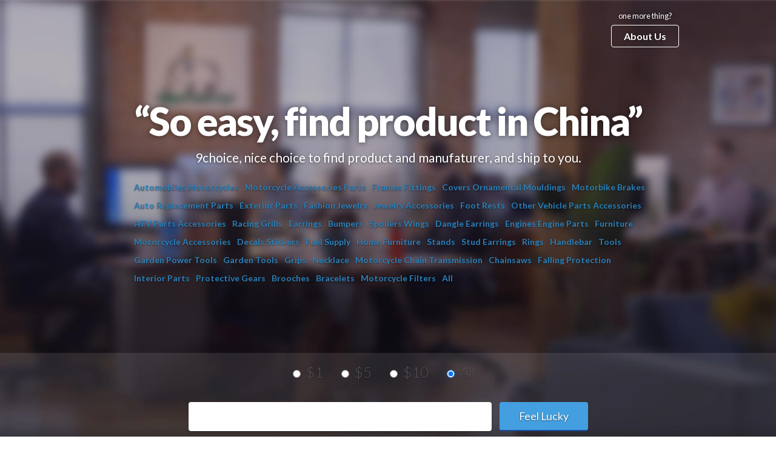

--- FILE ---
content_type: text/html; charset=utf-8
request_url: https://9choice.com/collections/office-supplies/products/fellowes-8mc-lx41-8-sheet-micro-cut-paper-shredder?data_from=collection_detail
body_size: 7548
content:
<!DOCTYPE html PUBLIC "-//W3C//DTD XHTML 1.0 Transitional//EN" "http://www.w3.org/TR/xhtml1/DTD/xhtml1-transitional.dtd">
<html>
<head>
<meta http-equiv="Content-type" content="text/html; charset=utf-8" />
<meta name="viewport" content="width=device-width, initial-scale=1.0">
<meta name="google-site-verification" content="GS-LD14uynQyoQcHEFOOFxB9X87jEw7_CSzsnJSY6D0" />
<title>
9choice, nice choice to find products, manufacturers in China.
. Nice choice finding products in China. Bitcoin payment support.</title>
<script type="9b6f5ff286be71c098df1a66-text/javascript" src="/public/js/jquery-1.8.0.js"></script>
<link href='https://fonts.googleapis.com/css?family=Lato:300,400,700,900' rel='stylesheet' type='text/css'>
<link href="/public/css/homepage.css?v2" rel="stylesheet" type="text/css">
<script type="9b6f5ff286be71c098df1a66-text/javascript">window._epn = {campaign:5338288974};</script>
<script src="https://epnt.ebay.com/static/epn-smart-tools.js" type="9b6f5ff286be71c098df1a66-text/javascript"></script>
<script src="/public/js/typeahead.bundle.js" type="9b6f5ff286be71c098df1a66-text/javascript"></script>

<meta property="og:url" content="//www.9choice.com/collections/office-supplies/products/fellowes-8mc-lx41-8-sheet-micro-cut-paper-shredder?data_from=collection_detail"/>
<meta property="og:title" content="9Choice"/>
<meta property="og:image" content="/public/img/yw.jpg"/>
<meta property="og:image:width" content="460"/>
<meta property="og:image:height" content="190"/>


</head>
<body id="landing">

<div class="section video splash">

	<div class="container" >

		<div class="header">

			<a href="/index.html"><div id="logo"></div></a>

			<p id="signin">
				<span class="hide_on_mobile">one more thing?<br /></span> <a href="/aboutus.html" id="signin_link">About Us</a>
			</p>

		</div>

		<h1>		“So easy, find product in China”
				</h1>

		<p class="video_tagline hide_on_mobile">9choice, nice choice to find product and manufaturer, and ship to you.</p>
				<div style="height: 270px;overflow: hidden;" class="top_tags_container">
		<ul>
						<li>
				<a href="/tag/Automobiles Motorcycles.html">Automobiles Motorcycles</a>
			</li>
						<li>
				<a href="/tag/Motorcycle Accessories Parts.html">Motorcycle Accessories Parts</a>
			</li>
						<li>
				<a href="/tag/Frames Fittings.html">Frames Fittings</a>
			</li>
						<li>
				<a href="/tag/Covers Ornamental Mouldings.html">Covers Ornamental Mouldings</a>
			</li>
						<li>
				<a href="/tag/Motorbike Brakes.html">Motorbike Brakes</a>
			</li>
						<li>
				<a href="/tag/Auto Replacement Parts.html">Auto Replacement Parts</a>
			</li>
						<li>
				<a href="/tag/Exterior Parts.html">Exterior Parts</a>
			</li>
						<li>
				<a href="/tag/Fashion Jewelry.html">Fashion Jewelry</a>
			</li>
						<li>
				<a href="/tag/Jewelry Accessories.html">Jewelry Accessories</a>
			</li>
						<li>
				<a href="/tag/Foot Rests.html">Foot Rests</a>
			</li>
						<li>
				<a href="/tag/Other Vehicle Parts Accessories.html">Other Vehicle Parts Accessories</a>
			</li>
						<li>
				<a href="/tag/ATV Parts Accessories.html">ATV Parts Accessories</a>
			</li>
						<li>
				<a href="/tag/Racing Grills.html">Racing Grills</a>
			</li>
						<li>
				<a href="/tag/Earrings.html">Earrings</a>
			</li>
						<li>
				<a href="/tag/Bumpers.html">Bumpers</a>
			</li>
						<li>
				<a href="/tag/Spoilers Wings.html">Spoilers Wings</a>
			</li>
						<li>
				<a href="/tag/Dangle Earrings.html">Dangle Earrings</a>
			</li>
						<li>
				<a href="/tag/Engines Engine Parts.html">Engines Engine Parts</a>
			</li>
						<li>
				<a href="/tag/Furniture.html">Furniture</a>
			</li>
						<li>
				<a href="/tag/Motorcycle Accessories.html">Motorcycle Accessories</a>
			</li>
						<li>
				<a href="/tag/Decals Stickers.html">Decals Stickers</a>
			</li>
						<li>
				<a href="/tag/Fuel Supply.html">Fuel Supply</a>
			</li>
						<li>
				<a href="/tag/Home Furniture.html">Home Furniture</a>
			</li>
						<li>
				<a href="/tag/Stands.html">Stands</a>
			</li>
						<li>
				<a href="/tag/Stud Earrings.html">Stud Earrings</a>
			</li>
						<li>
				<a href="/tag/Rings.html">Rings</a>
			</li>
						<li>
				<a href="/tag/Handlebar.html">Handlebar</a>
			</li>
						<li>
				<a href="/tag/Tools.html">Tools</a>
			</li>
						<li>
				<a href="/tag/Garden Power Tools.html">Garden Power Tools</a>
			</li>
						<li>
				<a href="/tag/Garden Tools.html">Garden Tools</a>
			</li>
						<li>
				<a href="/tag/Grips.html">Grips</a>
			</li>
						<li>
				<a href="/tag/Necklace.html">Necklace</a>
			</li>
						<li>
				<a href="/tag/Motorcycle Chain Transmission.html">Motorcycle Chain Transmission</a>
			</li>
						<li>
				<a href="/tag/Chainsaws.html">Chainsaws</a>
			</li>
						<li>
				<a href="/tag/Falling Protection.html">Falling Protection</a>
			</li>
						<li>
				<a href="/tag/Interior Parts.html">Interior Parts</a>
			</li>
						<li>
				<a href="/tag/Protective Gears.html">Protective Gears</a>
			</li>
						<li>
				<a href="/tag/Brooches.html">Brooches</a>
			</li>
						<li>
				<a href="/tag/Bracelets.html">Bracelets</a>
			</li>
						<li>
				<a href="/tag/Motorcycle Filters.html">Motorcycle Filters</a>
			</li>
						<li>
				<a href="/tags.html">All</a>
			</li>
		</ul>
		</div>
		
	</div>

	<div id="video_form">
		<div class="">
			<div class="landing form section">
				<a name="signup"></a>
				<form action="/index.html"   method="post" novalidate class="signup_form">
					<input type="hidden" name="done1" value="1" />
					<input type="hidden" name="tag" value="" />
					
					<span style="white-space: nowrap;"><input type="radio" name="price" id="price_1" value="1" /> <label  id="price_1_label" name="price_1_label" for="price_1" >$1</label></span> &nbsp; &nbsp; <span style="white-space: nowrap;"><input type="radio" name="price" id="price_2" value="5" /> <label  id="price_2_label" name="price_2_label" for="price_2" >$5</label></span> &nbsp; &nbsp; <span style="white-space: nowrap;"><input type="radio" name="price" id="price_3" value="10" /> <label  id="price_3_label" name="price_3_label" for="price_3" >$10</label></span> &nbsp; &nbsp; <span style="white-space: nowrap;"><input type="radio" name="price" id="price_4" value="9999" checked="checked" /> <label  id="price_4_label" name="price_4_label" for="price_4" >All</label></span> &nbsp; &nbsp; 					<br>
					<input id="company" class="typeahead" type="text" name="q"  placeholder="" autofocus="autofocus"  value="" style="width:500px" />

					<input type="submit" value="Feel Lucky" />

				</form>


			</div>
		</div>
	</div>
</div>
<div class="section full" id="love">
		<div class="container align_center" style="width:95%">
						<div class=p>
				<a target="_blank" href="/p/Lucky-Koi-Pure-Red-Rope-Bracelet-for-Women-Men-Chinese-Style-Cinnabar-Handmade-Adjustable-Braided-Bracelet-Amulet-Jewelry-Gifts/238080.htm">
				<div class="img"><img alt="" src="https://ae-pic-a1.aliexpress-media.com/kf/S15b21a4feeec4a9592adb5947a266c62F.jpg" style="width:290px;height:290px;"></div>
				<div class="title">Lucky Koi Pure Red Rope Bracelet for Women Men Chinese Style Cinnabar Handmade Adjustable Braided Bracelet Amulet Jewelry Gifts</div>
				<div class="price">2.12 USD</div>
				</a>
			</div>
						<div class=p>
				<a target="_blank" href="/p/Lucky-Koi-Pure-Red-Rope-Bracelet-for-Women-Men-Chinese-Style-Cinnabar-Handmade-Adjustable-Braided-Bracelet-Amulet-Jewelry-Gifts/238079.htm">
				<div class="img"><img alt="" src="https://ae-pic-a1.aliexpress-media.com/kf/Sa54556da29444c14920b1a22f4d569ecW.jpg" style="width:290px;height:290px;"></div>
				<div class="title">Lucky Koi Pure Red Rope Bracelet for Women Men Chinese Style Cinnabar Handmade Adjustable Braided Bracelet Amulet Jewelry Gifts</div>
				<div class="price">1.77 USD</div>
				</a>
			</div>
						<div class=p>
				<a target="_blank" href="/p/Lucky-Koi-Pure-Red-Rope-Bracelet-for-Women-Men-Chinese-Style-Cinnabar-Handmade-Adjustable-Braided-Bracelet-Amulet-Jewelry-Gifts/238078.htm">
				<div class="img"><img alt="" src="https://ae-pic-a1.aliexpress-media.com/kf/Sb03a322e983244e882f660caee6098deC.jpg" style="width:290px;height:290px;"></div>
				<div class="title">Lucky Koi Pure Red Rope Bracelet for Women Men Chinese Style Cinnabar Handmade Adjustable Braided Bracelet Amulet Jewelry Gifts</div>
				<div class="price">2.12 USD</div>
				</a>
			</div>
						<div class=p>
				<a target="_blank" href="/p/Korean-Vintage-Black-Crystal-Water-Drop-Hoop-Earrings-for-Women-Temperament-Ear-Buckle-Personalized-Daily-Party-Wedding-Jewelry/238077.htm">
				<div class="img"><img alt="" src="https://ae-pic-a1.aliexpress-media.com/kf/S2dae3e4ff78a49ce9b1d515659ecc1cer.jpg" style="width:290px;height:290px;"></div>
				<div class="title">Korean Vintage Black Crystal Water Drop Hoop Earrings for Women Temperament Ear Buckle Personalized Daily Party Wedding Jewelry</div>
				<div class="price">3.01 USD</div>
				</a>
			</div>
						<div class=p>
				<a target="_blank" href="/p/Korean-Vintage-Black-Crystal-Water-Drop-Hoop-Earrings-for-Women-Temperament-Ear-Buckle-Personalized-Daily-Party-Wedding-Jewelry/238076.htm">
				<div class="img"><img alt="" src="https://ae-pic-a1.aliexpress-media.com/kf/S6b7912647bad48e797cd2cf5e11aedbd6.jpg" style="width:290px;height:290px;"></div>
				<div class="title">Korean Vintage Black Crystal Water Drop Hoop Earrings for Women Temperament Ear Buckle Personalized Daily Party Wedding Jewelry</div>
				<div class="price">2.73 USD</div>
				</a>
			</div>
						<div class=p>
				<a target="_blank" href="/p/Korean-Vintage-Black-Crystal-Water-Drop-Hoop-Earrings-for-Women-Temperament-Ear-Buckle-Personalized-Daily-Party-Wedding-Jewelry/238075.htm">
				<div class="img"><img alt="" src="https://ae-pic-a1.aliexpress-media.com/kf/S9918427a6f754b5ab5b299538100d3f9A.jpg" style="width:290px;height:290px;"></div>
				<div class="title">Korean Vintage Black Crystal Water Drop Hoop Earrings for Women Temperament Ear Buckle Personalized Daily Party Wedding Jewelry</div>
				<div class="price">2.23 USD</div>
				</a>
			</div>
						<div class=p>
				<a target="_blank" href="/p/Korean-Vintage-Black-Crystal-Water-Drop-Hoop-Earrings-for-Women-Temperament-Ear-Buckle-Personalized-Daily-Party-Wedding-Jewelry/238074.htm">
				<div class="img"><img alt="" src="https://ae-pic-a1.aliexpress-media.com/kf/S86131c40b9034f19806dbfe8bbe418b1z.jpg" style="width:290px;height:290px;"></div>
				<div class="title">Korean Vintage Black Crystal Water Drop Hoop Earrings for Women Temperament Ear Buckle Personalized Daily Party Wedding Jewelry</div>
				<div class="price">1.98 USD</div>
				</a>
			</div>
						<div class=p>
				<a target="_blank" href="/p/Korean-Vintage-Black-Crystal-Water-Drop-Hoop-Earrings-for-Women-Temperament-Ear-Buckle-Personalized-Daily-Party-Wedding-Jewelry/238073.htm">
				<div class="img"><img alt="" src="https://ae-pic-a1.aliexpress-media.com/kf/S078230cbe8734d56b01c236618038b30H.jpg" style="width:290px;height:290px;"></div>
				<div class="title">Korean Vintage Black Crystal Water Drop Hoop Earrings for Women Temperament Ear Buckle Personalized Daily Party Wedding Jewelry</div>
				<div class="price">1.97 USD</div>
				</a>
			</div>
						<div class=p>
				<a target="_blank" href="/p/Korean-Vintage-Black-Crystal-Water-Drop-Hoop-Earrings-for-Women-Temperament-Ear-Buckle-Personalized-Daily-Party-Wedding-Jewelry/238072.htm">
				<div class="img"><img alt="" src="https://ae-pic-a1.aliexpress-media.com/kf/S2eca3f63a7fc4e93a2c951528d131881o.jpg" style="width:290px;height:290px;"></div>
				<div class="title">Korean Vintage Black Crystal Water Drop Hoop Earrings for Women Temperament Ear Buckle Personalized Daily Party Wedding Jewelry</div>
				<div class="price">2.23 USD</div>
				</a>
			</div>
						<div class=p>
				<a target="_blank" href="/p/Korean-Vintage-Black-Crystal-Water-Drop-Hoop-Earrings-for-Women-Temperament-Ear-Buckle-Personalized-Daily-Party-Wedding-Jewelry/238071.htm">
				<div class="img"><img alt="" src="https://ae-pic-a1.aliexpress-media.com/kf/S887e55cf32364a50ab340663a33635a7h.jpg" style="width:290px;height:290px;"></div>
				<div class="title">Korean Vintage Black Crystal Water Drop Hoop Earrings for Women Temperament Ear Buckle Personalized Daily Party Wedding Jewelry</div>
				<div class="price">1.83 USD</div>
				</a>
			</div>
						<div class=p>
				<a target="_blank" href="/p/Korean-Vintage-Black-Crystal-Water-Drop-Hoop-Earrings-for-Women-Temperament-Ear-Buckle-Personalized-Daily-Party-Wedding-Jewelry/238070.htm">
				<div class="img"><img alt="" src="https://ae-pic-a1.aliexpress-media.com/kf/S2f56d9c9e3ec4b90ba09b0b812818c64a.jpg" style="width:290px;height:290px;"></div>
				<div class="title">Korean Vintage Black Crystal Water Drop Hoop Earrings for Women Temperament Ear Buckle Personalized Daily Party Wedding Jewelry</div>
				<div class="price">2.09 USD</div>
				</a>
			</div>
						<div class=p>
				<a target="_blank" href="/p/Korean-Vintage-Black-Crystal-Water-Drop-Hoop-Earrings-for-Women-Temperament-Ear-Buckle-Personalized-Daily-Party-Wedding-Jewelry/238069.htm">
				<div class="img"><img alt="" src="https://ae-pic-a1.aliexpress-media.com/kf/S40c64a81f5fb4ee7a1f8dbdd13f3b8c7x.jpg" style="width:290px;height:290px;"></div>
				<div class="title">Korean Vintage Black Crystal Water Drop Hoop Earrings for Women Temperament Ear Buckle Personalized Daily Party Wedding Jewelry</div>
				<div class="price">2.30 USD</div>
				</a>
			</div>
						<div class=p>
				<a target="_blank" href="/p/Korean-Vintage-Black-Crystal-Water-Drop-Hoop-Earrings-for-Women-Temperament-Ear-Buckle-Personalized-Daily-Party-Wedding-Jewelry/238068.htm">
				<div class="img"><img alt="" src="https://ae-pic-a1.aliexpress-media.com/kf/Sb726356f61294e2eacd6e3efb84e11238.jpg" style="width:290px;height:290px;"></div>
				<div class="title">Korean Vintage Black Crystal Water Drop Hoop Earrings for Women Temperament Ear Buckle Personalized Daily Party Wedding Jewelry</div>
				<div class="price">1.91 USD</div>
				</a>
			</div>
						<div class=p>
				<a target="_blank" href="/p/Korean-Vintage-Black-Crystal-Water-Drop-Hoop-Earrings-for-Women-Temperament-Ear-Buckle-Personalized-Daily-Party-Wedding-Jewelry/238067.htm">
				<div class="img"><img alt="" src="https://ae-pic-a1.aliexpress-media.com/kf/S0c81ccd1a56548018bbe4b3236f0ed52D.jpg" style="width:290px;height:290px;"></div>
				<div class="title">Korean Vintage Black Crystal Water Drop Hoop Earrings for Women Temperament Ear Buckle Personalized Daily Party Wedding Jewelry</div>
				<div class="price">2.23 USD</div>
				</a>
			</div>
						<div class=p>
				<a target="_blank" href="/p/Korean-Vintage-Black-Crystal-Water-Drop-Hoop-Earrings-for-Women-Temperament-Ear-Buckle-Personalized-Daily-Party-Wedding-Jewelry/238066.htm">
				<div class="img"><img alt="" src="https://ae-pic-a1.aliexpress-media.com/kf/S567ab5e1b6e849b09281c34d3d7dbe6ck.jpg" style="width:290px;height:290px;"></div>
				<div class="title">Korean Vintage Black Crystal Water Drop Hoop Earrings for Women Temperament Ear Buckle Personalized Daily Party Wedding Jewelry</div>
				<div class="price">1.76 USD</div>
				</a>
			</div>
						<div class=p>
				<a target="_blank" href="/p/Spring-New-Cute-Daisy-Flower-Stud-Earrings-For-Women-2023-Sweet-Shell-Enamel-Silver-Plated-Earrings-Korean-Temperament-Jewelry/238065.htm">
				<div class="img"><img alt="" src="https://ae-pic-a1.aliexpress-media.com/kf/S31dbbf2a521845a78d36c4406c99f1f9C.jpg" style="width:290px;height:290px;"></div>
				<div class="title">Spring New Cute Daisy Flower Stud Earrings For Women 2023 Sweet Shell Enamel Silver Plated Earrings Korean Temperament Jewelry</div>
				<div class="price">2.02 USD</div>
				</a>
			</div>
						<div class=p>
				<a target="_blank" href="/p/Spring-New-Cute-Daisy-Flower-Stud-Earrings-For-Women-2023-Sweet-Shell-Enamel-Silver-Plated-Earrings-Korean-Temperament-Jewelry/238064.htm">
				<div class="img"><img alt="" src="https://ae-pic-a1.aliexpress-media.com/kf/S5c1334b11e9b4556ad01008720bcdb87x.jpg" style="width:290px;height:290px;"></div>
				<div class="title">Spring New Cute Daisy Flower Stud Earrings For Women 2023 Sweet Shell Enamel Silver Plated Earrings Korean Temperament Jewelry</div>
				<div class="price">1.77 USD</div>
				</a>
			</div>
						<div class=p>
				<a target="_blank" href="/p/Spring-New-Cute-Daisy-Flower-Stud-Earrings-For-Women-2023-Sweet-Shell-Enamel-Silver-Plated-Earrings-Korean-Temperament-Jewelry/238063.htm">
				<div class="img"><img alt="" src="https://ae-pic-a1.aliexpress-media.com/kf/Sda46b7b55bbe4be9a6b1760da19ec6b2c.jpg" style="width:290px;height:290px;"></div>
				<div class="title">Spring New Cute Daisy Flower Stud Earrings For Women 2023 Sweet Shell Enamel Silver Plated Earrings Korean Temperament Jewelry</div>
				<div class="price">1.56 USD</div>
				</a>
			</div>
						<div class=p>
				<a target="_blank" href="/p/Spring-New-Cute-Daisy-Flower-Stud-Earrings-For-Women-2023-Sweet-Shell-Enamel-Silver-Plated-Earrings-Korean-Temperament-Jewelry/238062.htm">
				<div class="img"><img alt="" src="https://ae-pic-a1.aliexpress-media.com/kf/S217bf13fe5f248489acd16f621362066D.jpg" style="width:290px;height:290px;"></div>
				<div class="title">Spring New Cute Daisy Flower Stud Earrings For Women 2023 Sweet Shell Enamel Silver Plated Earrings Korean Temperament Jewelry</div>
				<div class="price">2.34 USD</div>
				</a>
			</div>
						<div class=p>
				<a target="_blank" href="/p/Spring-New-Cute-Daisy-Flower-Stud-Earrings-For-Women-2023-Sweet-Shell-Enamel-Silver-Plated-Earrings-Korean-Temperament-Jewelry/238061.htm">
				<div class="img"><img alt="" src="https://ae-pic-a1.aliexpress-media.com/kf/S03a6fd3f524246c7b551ec03f179d91dm.jpg" style="width:290px;height:290px;"></div>
				<div class="title">Spring New Cute Daisy Flower Stud Earrings For Women 2023 Sweet Shell Enamel Silver Plated Earrings Korean Temperament Jewelry</div>
				<div class="price">1.81 USD</div>
				</a>
			</div>
						<div class=p>
				<a target="_blank" href="/p/Spring-New-Cute-Daisy-Flower-Stud-Earrings-For-Women-2023-Sweet-Shell-Enamel-Silver-Plated-Earrings-Korean-Temperament-Jewelry/238060.htm">
				<div class="img"><img alt="" src="https://ae-pic-a1.aliexpress-media.com/kf/S7e67578fb392409d80d570c6971b0318N.jpg" style="width:290px;height:290px;"></div>
				<div class="title">Spring New Cute Daisy Flower Stud Earrings For Women 2023 Sweet Shell Enamel Silver Plated Earrings Korean Temperament Jewelry</div>
				<div class="price">2.47 USD</div>
				</a>
			</div>
						<div class=p>
				<a target="_blank" href="/p/Spring-New-Cute-Daisy-Flower-Stud-Earrings-For-Women-2023-Sweet-Shell-Enamel-Silver-Plated-Earrings-Korean-Temperament-Jewelry/238059.htm">
				<div class="img"><img alt="" src="https://ae-pic-a1.aliexpress-media.com/kf/S60ce001d66a94d1da5b0cf5edde7e15fI.jpg" style="width:290px;height:290px;"></div>
				<div class="title">Spring New Cute Daisy Flower Stud Earrings For Women 2023 Sweet Shell Enamel Silver Plated Earrings Korean Temperament Jewelry</div>
				<div class="price">2.64 USD</div>
				</a>
			</div>
						<div class=p>
				<a target="_blank" href="/p/Elagant-Camellia-Flower-Brooch-For-Women-Fashion-White-Floral-Decoration-Lapel-Pins-Delicate-Plant-Corsage-Wedding-Jewelry-Gifts/238058.htm">
				<div class="img"><img alt="" src="https://ae-pic-a1.aliexpress-media.com/kf/Sc0e2c5872a7b4abfaf53c98fb759360eU.jpg" style="width:290px;height:290px;"></div>
				<div class="title">Elagant Camellia Flower Brooch For Women Fashion White Floral Decoration Lapel Pins Delicate Plant Corsage Wedding Jewelry Gifts</div>
				<div class="price">1.73 USD</div>
				</a>
			</div>
						<div class=p>
				<a target="_blank" href="/p/Elagant-Camellia-Flower-Brooch-For-Women-Fashion-White-Floral-Decoration-Lapel-Pins-Delicate-Plant-Corsage-Wedding-Jewelry-Gifts/238057.htm">
				<div class="img"><img alt="" src="https://ae-pic-a1.aliexpress-media.com/kf/S4efd348ca8fa4033811604b85d175c296.jpg" style="width:290px;height:290px;"></div>
				<div class="title">Elagant Camellia Flower Brooch For Women Fashion White Floral Decoration Lapel Pins Delicate Plant Corsage Wedding Jewelry Gifts</div>
				<div class="price">2.37 USD</div>
				</a>
			</div>
						<div class=p>
				<a target="_blank" href="/p/Elagant-Camellia-Flower-Brooch-For-Women-Fashion-White-Floral-Decoration-Lapel-Pins-Delicate-Plant-Corsage-Wedding-Jewelry-Gifts/238056.htm">
				<div class="img"><img alt="" src="https://ae-pic-a1.aliexpress-media.com/kf/S74a064f800944c87a4ad36cf84a9b476S.jpg" style="width:290px;height:290px;"></div>
				<div class="title">Elagant Camellia Flower Brooch For Women Fashion White Floral Decoration Lapel Pins Delicate Plant Corsage Wedding Jewelry Gifts</div>
				<div class="price">1.67 USD</div>
				</a>
			</div>
						<div class=p>
				<a target="_blank" href="/p/Elagant-Camellia-Flower-Brooch-For-Women-Fashion-White-Floral-Decoration-Lapel-Pins-Delicate-Plant-Corsage-Wedding-Jewelry-Gifts/238055.htm">
				<div class="img"><img alt="" src="https://ae-pic-a1.aliexpress-media.com/kf/Sbd8a32d4d8934f2da4ff25b59f1b12b8O.jpg" style="width:290px;height:290px;"></div>
				<div class="title">Elagant Camellia Flower Brooch For Women Fashion White Floral Decoration Lapel Pins Delicate Plant Corsage Wedding Jewelry Gifts</div>
				<div class="price">2.02 USD</div>
				</a>
			</div>
						<div class=p>
				<a target="_blank" href="/p/Elagant-Camellia-Flower-Brooch-For-Women-Fashion-White-Floral-Decoration-Lapel-Pins-Delicate-Plant-Corsage-Wedding-Jewelry-Gifts/238054.htm">
				<div class="img"><img alt="" src="https://ae-pic-a1.aliexpress-media.com/kf/S29b610d5cfae47b38c78308c303fbf67u.jpg" style="width:290px;height:290px;"></div>
				<div class="title">Elagant Camellia Flower Brooch For Women Fashion White Floral Decoration Lapel Pins Delicate Plant Corsage Wedding Jewelry Gifts</div>
				<div class="price">2.02 USD</div>
				</a>
			</div>
						<div class=p>
				<a target="_blank" href="/p/Elagant-Camellia-Flower-Brooch-For-Women-Fashion-White-Floral-Decoration-Lapel-Pins-Delicate-Plant-Corsage-Wedding-Jewelry-Gifts/238053.htm">
				<div class="img"><img alt="" src="https://ae-pic-a1.aliexpress-media.com/kf/S7b5eab515e2a49c2bb073799068574b52.jpg" style="width:290px;height:290px;"></div>
				<div class="title">Elagant Camellia Flower Brooch For Women Fashion White Floral Decoration Lapel Pins Delicate Plant Corsage Wedding Jewelry Gifts</div>
				<div class="price">2.71 USD</div>
				</a>
			</div>
						<div class=p>
				<a target="_blank" href="/p/Elagant-Camellia-Flower-Brooch-For-Women-Fashion-White-Floral-Decoration-Lapel-Pins-Delicate-Plant-Corsage-Wedding-Jewelry-Gifts/238052.htm">
				<div class="img"><img alt="" src="https://ae-pic-a1.aliexpress-media.com/kf/Sda8a1a4426374302bb8a8152dc1280a1d.jpg" style="width:290px;height:290px;"></div>
				<div class="title">Elagant Camellia Flower Brooch For Women Fashion White Floral Decoration Lapel Pins Delicate Plant Corsage Wedding Jewelry Gifts</div>
				<div class="price">1.54 USD</div>
				</a>
			</div>
						<div class=p>
				<a target="_blank" href="/p/Cute-Figure-Brooch-Dancing-Ballet-Girl-Dancer-Crystal-Rhinestone-Brooches-for-Women-Metal-Pins--Party-Wedding-Jewelry-Best-Gift/238051.htm">
				<div class="img"><img alt="" src="https://ae-pic-a1.aliexpress-media.com/kf/U4fa3aeb4c458453f8edf6d8fe89d642cD.jpg" style="width:290px;height:290px;"></div>
				<div class="title">Cute Figure Brooch Dancing Ballet Girl Dancer Crystal Rhinestone Brooches for Women Metal Pins  Party Wedding Jewelry Best Gift</div>
				<div class="price">2.33 USD</div>
				</a>
			</div>
						<div class=p>
				<a target="_blank" href="/p/Funny-Enamel-Riding-Magic-Broomstick-Black-Cat-Brooches-For-Women-Men-Cute-Cartoon-Animal-Brooch-Clothing-Accessories-Jewelry/238050.htm">
				<div class="img"><img alt="" src="https://ae-pic-a1.aliexpress-media.com/kf/S48f5a869bcaf47b3bed34db7d632f56c0.jpg" style="width:290px;height:290px;"></div>
				<div class="title">Funny Enamel Riding Magic Broomstick Black Cat Brooches For Women Men Cute Cartoon Animal Brooch Clothing Accessories Jewelry</div>
				<div class="price">2.17 USD</div>
				</a>
			</div>
						<div class=p>
				<a target="_blank" href="/p/Funny-Enamel-Riding-Magic-Broomstick-Black-Cat-Brooches-For-Women-Men-Cute-Cartoon-Animal-Brooch-Clothing-Accessories-Jewelry/238049.htm">
				<div class="img"><img alt="" src="https://ae-pic-a1.aliexpress-media.com/kf/S2ab8d3be99f94583a642d9cc56437b226.jpg" style="width:290px;height:290px;"></div>
				<div class="title">Funny Enamel Riding Magic Broomstick Black Cat Brooches For Women Men Cute Cartoon Animal Brooch Clothing Accessories Jewelry</div>
				<div class="price">1.79 USD</div>
				</a>
			</div>
						<div class=p>
				<a target="_blank" href="/p/Funny-Enamel-Riding-Magic-Broomstick-Black-Cat-Brooches-For-Women-Men-Cute-Cartoon-Animal-Brooch-Clothing-Accessories-Jewelry/238048.htm">
				<div class="img"><img alt="" src="https://ae-pic-a1.aliexpress-media.com/kf/S514ba21deb3c4afba224bf65a93d6ec2E.jpg" style="width:290px;height:290px;"></div>
				<div class="title">Funny Enamel Riding Magic Broomstick Black Cat Brooches For Women Men Cute Cartoon Animal Brooch Clothing Accessories Jewelry</div>
				<div class="price">2.57 USD</div>
				</a>
			</div>
						<div class=p>
				<a target="_blank" href="/p/Funny-Enamel-Riding-Magic-Broomstick-Black-Cat-Brooches-For-Women-Men-Cute-Cartoon-Animal-Brooch-Clothing-Accessories-Jewelry/238047.htm">
				<div class="img"><img alt="" src="https://ae-pic-a1.aliexpress-media.com/kf/Sf933799f72ef47b1b64ff150b88b469eD.jpg" style="width:290px;height:290px;"></div>
				<div class="title">Funny Enamel Riding Magic Broomstick Black Cat Brooches For Women Men Cute Cartoon Animal Brooch Clothing Accessories Jewelry</div>
				<div class="price">1.38 USD</div>
				</a>
			</div>
						<div class=p>
				<a target="_blank" href="/p/Color-Painted-Maple-Leaves-Design-Metal-Brooch-Pin-Zircon-Decoration-Gold-Color-Collar-Lapel-Brooches-Pins-Women-Party-Jewelry/238046.htm">
				<div class="img"><img alt="" src="https://ae-pic-a1.aliexpress-media.com/kf/S555602cd87a24eb2ac6989ef1aad6205d.jpg" style="width:290px;height:290px;"></div>
				<div class="title">Color Painted Maple Leaves Design Metal Brooch Pin Zircon Decoration Gold Color Collar Lapel Brooches Pins Women Party Jewelry</div>
				<div class="price">1.78 USD</div>
				</a>
			</div>
						<div class=p>
				<a target="_blank" href="/p/Color-Painted-Maple-Leaves-Design-Metal-Brooch-Pin-Zircon-Decoration-Gold-Color-Collar-Lapel-Brooches-Pins-Women-Party-Jewelry/238045.htm">
				<div class="img"><img alt="" src="https://ae-pic-a1.aliexpress-media.com/kf/S60ac073050f04f61bdefc84de051c637F.jpg" style="width:290px;height:290px;"></div>
				<div class="title">Color Painted Maple Leaves Design Metal Brooch Pin Zircon Decoration Gold Color Collar Lapel Brooches Pins Women Party Jewelry</div>
				<div class="price">2.35 USD</div>
				</a>
			</div>
						<div class=p>
				<a target="_blank" href="/p/Color-Painted-Maple-Leaves-Design-Metal-Brooch-Pin-Zircon-Decoration-Gold-Color-Collar-Lapel-Brooches-Pins-Women-Party-Jewelry/238044.htm">
				<div class="img"><img alt="" src="https://ae-pic-a1.aliexpress-media.com/kf/S29d4698666ea42dda207cf3e8f3bb695B.jpg" style="width:290px;height:290px;"></div>
				<div class="title">Color Painted Maple Leaves Design Metal Brooch Pin Zircon Decoration Gold Color Collar Lapel Brooches Pins Women Party Jewelry</div>
				<div class="price">1.95 USD</div>
				</a>
			</div>
						<div class=p>
				<a target="_blank" href="/p/Color-Painted-Maple-Leaves-Design-Metal-Brooch-Pin-Zircon-Decoration-Gold-Color-Collar-Lapel-Brooches-Pins-Women-Party-Jewelry/238043.htm">
				<div class="img"><img alt="" src="https://ae-pic-a1.aliexpress-media.com/kf/S12af48bd3ee54f7f8806961d19481a61U.jpg" style="width:290px;height:290px;"></div>
				<div class="title">Color Painted Maple Leaves Design Metal Brooch Pin Zircon Decoration Gold Color Collar Lapel Brooches Pins Women Party Jewelry</div>
				<div class="price">1.95 USD</div>
				</a>
			</div>
						<div class=p>
				<a target="_blank" href="/p/Color-Painted-Maple-Leaves-Design-Metal-Brooch-Pin-Zircon-Decoration-Gold-Color-Collar-Lapel-Brooches-Pins-Women-Party-Jewelry/238042.htm">
				<div class="img"><img alt="" src="https://ae-pic-a1.aliexpress-media.com/kf/S5459c6fd8f1946e4838eae81aa2cb7e1a.jpg" style="width:290px;height:290px;"></div>
				<div class="title">Color Painted Maple Leaves Design Metal Brooch Pin Zircon Decoration Gold Color Collar Lapel Brooches Pins Women Party Jewelry</div>
				<div class="price">1.95 USD</div>
				</a>
			</div>
						<div class=p>
				<a target="_blank" href="/p/Color-Painted-Maple-Leaves-Design-Metal-Brooch-Pin-Zircon-Decoration-Gold-Color-Collar-Lapel-Brooches-Pins-Women-Party-Jewelry/238041.htm">
				<div class="img"><img alt="" src="https://ae-pic-a1.aliexpress-media.com/kf/Sa31a4929f0d34e2bae71e84972947fb8M.jpg" style="width:290px;height:290px;"></div>
				<div class="title">Color Painted Maple Leaves Design Metal Brooch Pin Zircon Decoration Gold Color Collar Lapel Brooches Pins Women Party Jewelry</div>
				<div class="price">1.95 USD</div>
				</a>
			</div>
						<div class=p>
				<a target="_blank" href="/p/Luxury-Double-Layer-Zircon-Rings-for-Women-Punk-Metal-Ball-Tassel-Link-Chain-Opening-Ring-2023-New-Trend-Couple-Wedding-Jewelry/238040.htm">
				<div class="img"><img alt="" src="https://ae-pic-a1.aliexpress-media.com/kf/Sd2be4156cd0c4ac8a82a1cd0785321904.jpg" style="width:290px;height:290px;"></div>
				<div class="title">Luxury Double Layer Zircon Rings for Women Punk Metal Ball Tassel Link Chain Opening Ring 2023 New Trend Couple Wedding Jewelry</div>
				<div class="price">2.01 USD</div>
				</a>
			</div>
						<div class=p>
				<a target="_blank" href="/p/Luxury-Double-Layer-Zircon-Rings-for-Women-Punk-Metal-Ball-Tassel-Link-Chain-Opening-Ring-2023-New-Trend-Couple-Wedding-Jewelry/238039.htm">
				<div class="img"><img alt="" src="https://ae-pic-a1.aliexpress-media.com/kf/Sa8d1817df66f42798d7c770860321abbT.jpg" style="width:290px;height:290px;"></div>
				<div class="title">Luxury Double Layer Zircon Rings for Women Punk Metal Ball Tassel Link Chain Opening Ring 2023 New Trend Couple Wedding Jewelry</div>
				<div class="price">2.01 USD</div>
				</a>
			</div>
						<div class=p>
				<a target="_blank" href="/p/Luxury-Double-Layer-Zircon-Rings-for-Women-Punk-Metal-Ball-Tassel-Link-Chain-Opening-Ring-2023-New-Trend-Couple-Wedding-Jewelry/238038.htm">
				<div class="img"><img alt="" src="https://ae-pic-a1.aliexpress-media.com/kf/S5ad93a6abc964fcb8f6cab71ad24327fv.jpg" style="width:290px;height:290px;"></div>
				<div class="title">Luxury Double Layer Zircon Rings for Women Punk Metal Ball Tassel Link Chain Opening Ring 2023 New Trend Couple Wedding Jewelry</div>
				<div class="price">2.01 USD</div>
				</a>
			</div>
						<div class=p>
				<a target="_blank" href="/p/Luxury-Double-Layer-Zircon-Rings-for-Women-Punk-Metal-Ball-Tassel-Link-Chain-Opening-Ring-2023-New-Trend-Couple-Wedding-Jewelry/238037.htm">
				<div class="img"><img alt="" src="https://ae-pic-a1.aliexpress-media.com/kf/S6cc57a39770b43c992c5d8e6ae8dcb88A.jpg" style="width:290px;height:290px;"></div>
				<div class="title">Luxury Double Layer Zircon Rings for Women Punk Metal Ball Tassel Link Chain Opening Ring 2023 New Trend Couple Wedding Jewelry</div>
				<div class="price">1.69 USD</div>
				</a>
			</div>
						<div class=p>
				<a target="_blank" href="/p/Vintage-Gothic-Spider-Webs-Lizard-Animal-Ring-For-Men-Antique-Silver-Color-Wide-Opening-Ring-Punk-Jewelry-Party-Gift/238036.htm">
				<div class="img"><img alt="" src="https://ae-pic-a1.aliexpress-media.com/kf/S898db2c9ea904e3cad59c05a140ef5f4S.jpg" style="width:290px;height:290px;"></div>
				<div class="title">Vintage Gothic Spider Webs Lizard Animal Ring For Men Antique Silver Color Wide Opening Ring Punk Jewelry Party Gift</div>
				<div class="price">1.78 USD</div>
				</a>
			</div>
						<div class=p>
				<a target="_blank" href="/p/Vintage-Gothic-Spider-Webs-Lizard-Animal-Ring-For-Men-Antique-Silver-Color-Wide-Opening-Ring-Punk-Jewelry-Party-Gift/238035.htm">
				<div class="img"><img alt="" src="https://ae-pic-a1.aliexpress-media.com/kf/S4afc41e128ba48ab9b282ce1d695b7255.jpg" style="width:290px;height:290px;"></div>
				<div class="title">Vintage Gothic Spider Webs Lizard Animal Ring For Men Antique Silver Color Wide Opening Ring Punk Jewelry Party Gift</div>
				<div class="price">1.78 USD</div>
				</a>
			</div>
						<div class=p>
				<a target="_blank" href="/p/Gothic-Punk-Spider-Rings-For-Women-Men-Vintage-Insect-Animal-Ring-Crystal-Stone-Opening-Ring-Halloween-Party-Jewelry-Gift/238034.htm">
				<div class="img"><img alt="" src="https://ae-pic-a1.aliexpress-media.com/kf/S898db2c9ea904e3cad59c05a140ef5f4S.jpg" style="width:290px;height:290px;"></div>
				<div class="title">Gothic Punk Spider Rings For Women Men Vintage Insect Animal Ring Crystal Stone Opening Ring Halloween Party Jewelry Gift</div>
				<div class="price">1.78 USD</div>
				</a>
			</div>
						<div class=p>
				<a target="_blank" href="/p/Gothic-Punk-Spider-Rings-For-Women-Men-Vintage-Insect-Animal-Ring-Crystal-Stone-Opening-Ring-Halloween-Party-Jewelry-Gift/238033.htm">
				<div class="img"><img alt="" src="https://ae-pic-a1.aliexpress-media.com/kf/S0d28e135b06b4d499017f3b64bbf0a86x.jpg" style="width:290px;height:290px;"></div>
				<div class="title">Gothic Punk Spider Rings For Women Men Vintage Insect Animal Ring Crystal Stone Opening Ring Halloween Party Jewelry Gift</div>
				<div class="price">1.78 USD</div>
				</a>
			</div>
						<div class=p>
				<a target="_blank" href="/p/Gothic-Punk-Spider-Rings-For-Women-Men-Vintage-Insect-Animal-Ring-Crystal-Stone-Opening-Ring-Halloween-Party-Jewelry-Gift/238032.htm">
				<div class="img"><img alt="" src="https://ae-pic-a1.aliexpress-media.com/kf/S4afc41e128ba48ab9b282ce1d695b7255.jpg" style="width:290px;height:290px;"></div>
				<div class="title">Gothic Punk Spider Rings For Women Men Vintage Insect Animal Ring Crystal Stone Opening Ring Halloween Party Jewelry Gift</div>
				<div class="price">1.78 USD</div>
				</a>
			</div>
						<div class=p>
				<a target="_blank" href="/p/Gothic-Punk-Spider-Rings-For-Women-Men-Vintage-Insect-Animal-Ring-Crystal-Stone-Opening-Ring-Halloween-Party-Jewelry-Gift/238031.htm">
				<div class="img"><img alt="" src="https://ae-pic-a1.aliexpress-media.com/kf/Sf879909e460e4c13aea4a7497289de3cQ.jpg" style="width:290px;height:290px;"></div>
				<div class="title">Gothic Punk Spider Rings For Women Men Vintage Insect Animal Ring Crystal Stone Opening Ring Halloween Party Jewelry Gift</div>
				<div class="price">1.78 USD</div>
				</a>
			</div>
						<div class=p>
				<a target="_blank" href="/p/Vintage-Silver-Plated-Irregular-Rings-for-Men-Fashion-Domineering-Cracked-Hammered-Opening-Ring-Adjustable-Jewelry-Male-Gift/238030.htm">
				<div class="img"><img alt="" src="https://ae-pic-a1.aliexpress-media.com/kf/Sbdc4127927f44dfe88e4bea67e808e31a.jpg" style="width:290px;height:290px;"></div>
				<div class="title">Vintage Silver Plated Irregular Rings for Men Fashion Domineering Cracked Hammered Opening Ring Adjustable Jewelry Male Gift</div>
				<div class="price">2.00 USD</div>
				</a>
			</div>
						<div class=p>
				<a target="_blank" href="/p/Vintage-Silver-Plated-Irregular-Rings-for-Men-Fashion-Domineering-Cracked-Hammered-Opening-Ring-Adjustable-Jewelry-Male-Gift/238029.htm">
				<div class="img"><img alt="" src="https://ae-pic-a1.aliexpress-media.com/kf/Sc855e535766d4f5f84b631a5781f6c9ai.jpg" style="width:290px;height:290px;"></div>
				<div class="title">Vintage Silver Plated Irregular Rings for Men Fashion Domineering Cracked Hammered Opening Ring Adjustable Jewelry Male Gift</div>
				<div class="price">1.84 USD</div>
				</a>
			</div>
						<div class=p>
				<a target="_blank" href="/p/Vintage-Silver-Plated-Irregular-Rings-for-Men-Fashion-Domineering-Cracked-Hammered-Opening-Ring-Adjustable-Jewelry-Male-Gift/238028.htm">
				<div class="img"><img alt="" src="https://ae-pic-a1.aliexpress-media.com/kf/S4a2e3d3b5b7342bd985d1adc9f1ccff0d.jpg" style="width:290px;height:290px;"></div>
				<div class="title">Vintage Silver Plated Irregular Rings for Men Fashion Domineering Cracked Hammered Opening Ring Adjustable Jewelry Male Gift</div>
				<div class="price">1.60 USD</div>
				</a>
			</div>
						<div class=p>
				<a target="_blank" href="/p/Vintage-Silver-Plated-Irregular-Rings-for-Men-Fashion-Domineering-Cracked-Hammered-Opening-Ring-Adjustable-Jewelry-Male-Gift/238027.htm">
				<div class="img"><img alt="" src="https://ae-pic-a1.aliexpress-media.com/kf/S6ba09c4562384c07b15fab6c149590cfX.jpg" style="width:290px;height:290px;"></div>
				<div class="title">Vintage Silver Plated Irregular Rings for Men Fashion Domineering Cracked Hammered Opening Ring Adjustable Jewelry Male Gift</div>
				<div class="price">2.06 USD</div>
				</a>
			</div>
						<div class=p>
				<a target="_blank" href="/p/Kpop-Punk-Tassel-Chain-Earrings-For-Men-Women-Stainless-Steel-Metal-Bar-Pendant-Geometric-Drop-Earrings-Party-Hip-Hop-Jewelry/238026.htm">
				<div class="img"><img alt="" src="https://ae-pic-a1.aliexpress-media.com/kf/Sf6b117a7a4c64404a24f5c6817c6fea3I.jpg" style="width:290px;height:290px;"></div>
				<div class="title">Kpop Punk Tassel Chain Earrings For Men Women Stainless Steel Metal Bar Pendant Geometric Drop Earrings Party Hip Hop Jewelry</div>
				<div class="price">1.91 USD</div>
				</a>
			</div>
						<div class=p>
				<a target="_blank" href="/p/Kpop-Punk-Tassel-Chain-Earrings-For-Men-Women-Stainless-Steel-Metal-Bar-Pendant-Geometric-Drop-Earrings-Party-Hip-Hop-Jewelry/238025.htm">
				<div class="img"><img alt="" src="https://ae-pic-a1.aliexpress-media.com/kf/S7d2ad79eb88040aeb6c68f33b79555cd8.jpg" style="width:290px;height:290px;"></div>
				<div class="title">Kpop Punk Tassel Chain Earrings For Men Women Stainless Steel Metal Bar Pendant Geometric Drop Earrings Party Hip Hop Jewelry</div>
				<div class="price">1.91 USD</div>
				</a>
			</div>
						<div class=p>
				<a target="_blank" href="/p/Kpop-Punk-Tassel-Chain-Earrings-For-Men-Women-Stainless-Steel-Metal-Bar-Pendant-Geometric-Drop-Earrings-Party-Hip-Hop-Jewelry/238024.htm">
				<div class="img"><img alt="" src="https://ae-pic-a1.aliexpress-media.com/kf/Sf2c912aab7c945e790bf198ccbad514fW.jpg" style="width:290px;height:290px;"></div>
				<div class="title">Kpop Punk Tassel Chain Earrings For Men Women Stainless Steel Metal Bar Pendant Geometric Drop Earrings Party Hip Hop Jewelry</div>
				<div class="price">1.91 USD</div>
				</a>
			</div>
						<div class=p>
				<a target="_blank" href="/p/Fashion-Silver-Color-Opening-Ring-For-Women-Men-Peronality-Large-Wide-Finger-Rings-Party-Jewelry/238023.htm">
				<div class="img"><img alt="" src="https://ae-pic-a1.aliexpress-media.com/kf/S7e52d1aba1d64e288d9bcc1de406fcdaE.jpg" style="width:290px;height:290px;"></div>
				<div class="title">Fashion Silver Color Opening Ring For Women Men Peronality Large Wide Finger Rings Party Jewelry</div>
				<div class="price">2.01 USD</div>
				</a>
			</div>
						<div class=p>
				<a target="_blank" href="/p/Fashion-Silver-Color-Opening-Ring-For-Women-Men-Peronality-Large-Wide-Finger-Rings-Party-Jewelry/238022.htm">
				<div class="img"><img alt="" src="https://ae-pic-a1.aliexpress-media.com/kf/S97966071be6a422994262ed37fa27cea3.jpg" style="width:290px;height:290px;"></div>
				<div class="title">Fashion Silver Color Opening Ring For Women Men Peronality Large Wide Finger Rings Party Jewelry</div>
				<div class="price">1.53 USD</div>
				</a>
			</div>
						<div class=p>
				<a target="_blank" href="/p/Fashion-Silver-Color-Opening-Ring-For-Women-Men-Peronality-Large-Wide-Finger-Rings-Party-Jewelry/238021.htm">
				<div class="img"><img alt="" src="https://ae-pic-a1.aliexpress-media.com/kf/S980e37f96fd74503ad9917df4387af7dG.jpg" style="width:290px;height:290px;"></div>
				<div class="title">Fashion Silver Color Opening Ring For Women Men Peronality Large Wide Finger Rings Party Jewelry</div>
				<div class="price">1.53 USD</div>
				</a>
			</div>
						<div class=p>
				<a target="_blank" href="/p/Fashion-Silver-Color-Opening-Ring-For-Women-Men-Peronality-Large-Wide-Finger-Rings-Party-Jewelry/238020.htm">
				<div class="img"><img alt="" src="https://ae-pic-a1.aliexpress-media.com/kf/S7204eb31a4b749efb28bb1b04f1189e6j.jpg" style="width:290px;height:290px;"></div>
				<div class="title">Fashion Silver Color Opening Ring For Women Men Peronality Large Wide Finger Rings Party Jewelry</div>
				<div class="price">1.53 USD</div>
				</a>
			</div>
						<div class=p>
				<a target="_blank" href="/p/Fashion-Silver-Color-Opening-Ring-For-Women-Men-Peronality-Large-Wide-Finger-Rings-Party-Jewelry/238019.htm">
				<div class="img"><img alt="" src="https://ae-pic-a1.aliexpress-media.com/kf/S671de8389f4b4347b502a0784ec425eeR.jpg" style="width:290px;height:290px;"></div>
				<div class="title">Fashion Silver Color Opening Ring For Women Men Peronality Large Wide Finger Rings Party Jewelry</div>
				<div class="price">1.53 USD</div>
				</a>
			</div>
						<div class=p>
				<a target="_blank" href="/p/Fashion-Silver-Color-Opening-Ring-For-Women-Men-Peronality-Large-Wide-Finger-Rings-Party-Jewelry/238018.htm">
				<div class="img"><img alt="" src="https://ae-pic-a1.aliexpress-media.com/kf/S4be9500268994f70b437ebb66903caffM.jpg" style="width:290px;height:290px;"></div>
				<div class="title">Fashion Silver Color Opening Ring For Women Men Peronality Large Wide Finger Rings Party Jewelry</div>
				<div class="price">1.33 USD</div>
				</a>
			</div>
						<div class=p>
				<a target="_blank" href="/p/Cool-Animal-Octopus-Rings-Simple-Punk-Gothic-Deep-Sea-Squid-Octopus-Fashion-Jewelry-Open-Adjustable-Antique-Silver-Color-Rings/238017.htm">
				<div class="img"><img alt="" src="https://ae-pic-a1.aliexpress-media.com/kf/S07d384bc472a481fa829368df3f96fb3Z.jpg" style="width:290px;height:290px;"></div>
				<div class="title">Cool Animal Octopus Rings Simple Punk Gothic Deep Sea Squid Octopus Fashion Jewelry Open Adjustable Antique Silver Color Rings</div>
				<div class="price">1.78 USD</div>
				</a>
			</div>
						<div class=p>
				<a target="_blank" href="/p/Cool-Animal-Octopus-Rings-Simple-Punk-Gothic-Deep-Sea-Squid-Octopus-Fashion-Jewelry-Open-Adjustable-Antique-Silver-Color-Rings/238016.htm">
				<div class="img"><img alt="" src="https://ae-pic-a1.aliexpress-media.com/kf/Sb252154c4aa84dba95e0b580d400dd49D.jpg" style="width:290px;height:290px;"></div>
				<div class="title">Cool Animal Octopus Rings Simple Punk Gothic Deep Sea Squid Octopus Fashion Jewelry Open Adjustable Antique Silver Color Rings</div>
				<div class="price">1.78 USD</div>
				</a>
			</div>
						<div class=p>
				<a target="_blank" href="/p/Cool-Animal-Octopus-Rings-Simple-Punk-Gothic-Deep-Sea-Squid-Octopus-Fashion-Jewelry-Open-Adjustable-Antique-Silver-Color-Rings/238015.htm">
				<div class="img"><img alt="" src="https://ae-pic-a1.aliexpress-media.com/kf/S387a58d9b73b4f739a5feba2aabccdf7l.jpg" style="width:290px;height:290px;"></div>
				<div class="title">Cool Animal Octopus Rings Simple Punk Gothic Deep Sea Squid Octopus Fashion Jewelry Open Adjustable Antique Silver Color Rings</div>
				<div class="price">1.78 USD</div>
				</a>
			</div>
						<div class=p>
				<a target="_blank" href="/p/Cool-Animal-Octopus-Rings-Simple-Punk-Gothic-Deep-Sea-Squid-Octopus-Fashion-Jewelry-Open-Adjustable-Antique-Silver-Color-Rings/238014.htm">
				<div class="img"><img alt="" src="https://ae-pic-a1.aliexpress-media.com/kf/S063924fbfb6d43bc97f40ea2c8928424V.jpg" style="width:290px;height:290px;"></div>
				<div class="title">Cool Animal Octopus Rings Simple Punk Gothic Deep Sea Squid Octopus Fashion Jewelry Open Adjustable Antique Silver Color Rings</div>
				<div class="price">1.78 USD</div>
				</a>
			</div>
						<div class=p>
				<a target="_blank" href="/p/Cool-Animal-Octopus-Rings-Simple-Punk-Gothic-Deep-Sea-Squid-Octopus-Fashion-Jewelry-Open-Adjustable-Antique-Silver-Color-Rings/238013.htm">
				<div class="img"><img alt="" src="https://ae-pic-a1.aliexpress-media.com/kf/S03b7dbd8163043c0addf8a0796f58c2fD.jpg" style="width:290px;height:290px;"></div>
				<div class="title">Cool Animal Octopus Rings Simple Punk Gothic Deep Sea Squid Octopus Fashion Jewelry Open Adjustable Antique Silver Color Rings</div>
				<div class="price">1.78 USD</div>
				</a>
			</div>
						<div class=p>
				<a target="_blank" href="/p/Chinese-Style-Purple-Peony-Flower-Brooch-For-Women-Dainty-Plant-Pearl-Shiny-Rhinestone-Pins-Party-Office-Wedding-Corsage-Jewelry/238012.htm">
				<div class="img"><img alt="" src="https://ae-pic-a1.aliexpress-media.com/kf/S0109e884b56a4d1e93a097a2845f7ad30.jpg" style="width:290px;height:290px;"></div>
				<div class="title">Chinese Style Purple Peony Flower Brooch For Women Dainty Plant Pearl Shiny Rhinestone Pins Party Office Wedding Corsage Jewelry</div>
				<div class="price">2.35 USD</div>
				</a>
			</div>
						<div class=p>
				<a target="_blank" href="/p/Chinese-Style-Purple-Peony-Flower-Brooch-For-Women-Dainty-Plant-Pearl-Shiny-Rhinestone-Pins-Party-Office-Wedding-Corsage-Jewelry/238011.htm">
				<div class="img"><img alt="" src="https://ae-pic-a1.aliexpress-media.com/kf/Sc9bf8fb7b69c41fb944fae282103952ed.jpg" style="width:290px;height:290px;"></div>
				<div class="title">Chinese Style Purple Peony Flower Brooch For Women Dainty Plant Pearl Shiny Rhinestone Pins Party Office Wedding Corsage Jewelry</div>
				<div class="price">2.05 USD</div>
				</a>
			</div>
						<div class=p>
				<a target="_blank" href="/p/Chinese-Style-Purple-Peony-Flower-Brooch-For-Women-Dainty-Plant-Pearl-Shiny-Rhinestone-Pins-Party-Office-Wedding-Corsage-Jewelry/238010.htm">
				<div class="img"><img alt="" src="https://ae-pic-a1.aliexpress-media.com/kf/S4695af119b964698ab2a000fa3a6edd99.jpg" style="width:290px;height:290px;"></div>
				<div class="title">Chinese Style Purple Peony Flower Brooch For Women Dainty Plant Pearl Shiny Rhinestone Pins Party Office Wedding Corsage Jewelry</div>
				<div class="price">2.01 USD</div>
				</a>
			</div>
						<div class=p>
				<a target="_blank" href="/p/Chinese-Style-Purple-Peony-Flower-Brooch-For-Women-Dainty-Plant-Pearl-Shiny-Rhinestone-Pins-Party-Office-Wedding-Corsage-Jewelry/238009.htm">
				<div class="img"><img alt="" src="https://ae-pic-a1.aliexpress-media.com/kf/S4fc16d3b506a421797277a8a400911f5f.jpg" style="width:290px;height:290px;"></div>
				<div class="title">Chinese Style Purple Peony Flower Brooch For Women Dainty Plant Pearl Shiny Rhinestone Pins Party Office Wedding Corsage Jewelry</div>
				<div class="price">3.30 USD</div>
				</a>
			</div>
						<div class=p>
				<a target="_blank" href="/p/Chinese-Style-Purple-Peony-Flower-Brooch-For-Women-Dainty-Plant-Pearl-Shiny-Rhinestone-Pins-Party-Office-Wedding-Corsage-Jewelry/238008.htm">
				<div class="img"><img alt="" src="https://ae-pic-a1.aliexpress-media.com/kf/Sf8b17db74092452dbeb252a56255b285L.jpg" style="width:290px;height:290px;"></div>
				<div class="title">Chinese Style Purple Peony Flower Brooch For Women Dainty Plant Pearl Shiny Rhinestone Pins Party Office Wedding Corsage Jewelry</div>
				<div class="price">3.10 USD</div>
				</a>
			</div>
						<div class=p>
				<a target="_blank" href="/p/Chinese-Style-Purple-Peony-Flower-Brooch-For-Women-Dainty-Plant-Pearl-Shiny-Rhinestone-Pins-Party-Office-Wedding-Corsage-Jewelry/238007.htm">
				<div class="img"><img alt="" src="https://ae-pic-a1.aliexpress-media.com/kf/S03b034013e8e43e0bfe10d9edb43e1f0W.jpg" style="width:290px;height:290px;"></div>
				<div class="title">Chinese Style Purple Peony Flower Brooch For Women Dainty Plant Pearl Shiny Rhinestone Pins Party Office Wedding Corsage Jewelry</div>
				<div class="price">2.31 USD</div>
				</a>
			</div>
						<div class=p>
				<a target="_blank" href="/p/New-Funny-Black-Cat-Moon-Pendant-Necklace-For-Women-Cute-Kitten-Moonstone-Zircon-Choker-Couple-Friendship-Party-Charm-Jewelry/238006.htm">
				<div class="img"><img alt="" src="https://ae-pic-a1.aliexpress-media.com/kf/S5d24011e823c4135a3422a0450386a78d.jpg" style="width:290px;height:290px;"></div>
				<div class="title">New Funny Black Cat Moon Pendant Necklace For Women Cute Kitten Moonstone Zircon Choker Couple Friendship Party Charm Jewelry</div>
				<div class="price">3.10 USD</div>
				</a>
			</div>
						<div class=p>
				<a target="_blank" href="/p/New-Funny-Black-Cat-Moon-Pendant-Necklace-For-Women-Cute-Kitten-Moonstone-Zircon-Choker-Couple-Friendship-Party-Charm-Jewelry/238005.htm">
				<div class="img"><img alt="" src="https://ae-pic-a1.aliexpress-media.com/kf/Sc909513cc68d4b65b6acfde66f85c0758.jpg" style="width:290px;height:290px;"></div>
				<div class="title">New Funny Black Cat Moon Pendant Necklace For Women Cute Kitten Moonstone Zircon Choker Couple Friendship Party Charm Jewelry</div>
				<div class="price">2.15 USD</div>
				</a>
			</div>
						<div class=p>
				<a target="_blank" href="/p/New-Funny-Black-Cat-Moon-Pendant-Necklace-For-Women-Cute-Kitten-Moonstone-Zircon-Choker-Couple-Friendship-Party-Charm-Jewelry/238004.htm">
				<div class="img"><img alt="" src="https://ae-pic-a1.aliexpress-media.com/kf/Sfc6bca55e99a484ba10960408105f228L.jpg" style="width:290px;height:290px;"></div>
				<div class="title">New Funny Black Cat Moon Pendant Necklace For Women Cute Kitten Moonstone Zircon Choker Couple Friendship Party Charm Jewelry</div>
				<div class="price">2.98 USD</div>
				</a>
			</div>
						<div class=p>
				<a target="_blank" href="/p/New-Double-Layer-Daisy-Flower-Clavicle-Chain-Necklace-for-Women-Korean-Butterfly-Evil-Eye-Choker-Wedding-Neck-Chain-Jewelry-Gift/238003.htm">
				<div class="img"><img alt="" src="https://ae-pic-a1.aliexpress-media.com/kf/S8aa7c0e13bbe4e4382ce32ccdce29241u.jpg" style="width:290px;height:290px;"></div>
				<div class="title">New Double Layer Daisy Flower Clavicle Chain Necklace for Women Korean Butterfly Evil Eye Choker Wedding Neck Chain Jewelry Gift</div>
				<div class="price">2.60 USD</div>
				</a>
			</div>
						<div class=p>
				<a target="_blank" href="/p/New-Double-Layer-Daisy-Flower-Clavicle-Chain-Necklace-for-Women-Korean-Butterfly-Evil-Eye-Choker-Wedding-Neck-Chain-Jewelry-Gift/238002.htm">
				<div class="img"><img alt="" src="https://ae-pic-a1.aliexpress-media.com/kf/S8e4d2a7606f046be8e0be005a9e4917d9.jpg" style="width:290px;height:290px;"></div>
				<div class="title">New Double Layer Daisy Flower Clavicle Chain Necklace for Women Korean Butterfly Evil Eye Choker Wedding Neck Chain Jewelry Gift</div>
				<div class="price">2.60 USD</div>
				</a>
			</div>
						<div class=p>
				<a target="_blank" href="/p/New-Double-Layer-Daisy-Flower-Clavicle-Chain-Necklace-for-Women-Korean-Butterfly-Evil-Eye-Choker-Wedding-Neck-Chain-Jewelry-Gift/238001.htm">
				<div class="img"><img alt="" src="https://ae-pic-a1.aliexpress-media.com/kf/Sae17a8aaf1314745a8d2b95d33f8f7f5j.jpg" style="width:290px;height:290px;"></div>
				<div class="title">New Double Layer Daisy Flower Clavicle Chain Necklace for Women Korean Butterfly Evil Eye Choker Wedding Neck Chain Jewelry Gift</div>
				<div class="price">2.60 USD</div>
				</a>
			</div>
						<div class=p>
				<a target="_blank" href="/p/New-Double-Layer-Daisy-Flower-Clavicle-Chain-Necklace-for-Women-Korean-Butterfly-Evil-Eye-Choker-Wedding-Neck-Chain-Jewelry-Gift/238000.htm">
				<div class="img"><img alt="" src="https://ae-pic-a1.aliexpress-media.com/kf/S3c76601197314fc49cf2fde076bb81a5q.jpg" style="width:290px;height:290px;"></div>
				<div class="title">New Double Layer Daisy Flower Clavicle Chain Necklace for Women Korean Butterfly Evil Eye Choker Wedding Neck Chain Jewelry Gift</div>
				<div class="price">2.60 USD</div>
				</a>
			</div>
						<div class=p>
				<a target="_blank" href="/p/New-Double-Layer-Daisy-Flower-Clavicle-Chain-Necklace-for-Women-Korean-Butterfly-Evil-Eye-Choker-Wedding-Neck-Chain-Jewelry-Gift/237999.htm">
				<div class="img"><img alt="" src="https://ae-pic-a1.aliexpress-media.com/kf/S91dc6e06d2f34723b4fad15a48fd6f86H.jpg" style="width:290px;height:290px;"></div>
				<div class="title">New Double Layer Daisy Flower Clavicle Chain Necklace for Women Korean Butterfly Evil Eye Choker Wedding Neck Chain Jewelry Gift</div>
				<div class="price">2.60 USD</div>
				</a>
			</div>
						<div class=p>
				<a target="_blank" href="/p/New-Double-Layer-Daisy-Flower-Clavicle-Chain-Necklace-for-Women-Korean-Butterfly-Evil-Eye-Choker-Wedding-Neck-Chain-Jewelry-Gift/237998.htm">
				<div class="img"><img alt="" src="https://ae-pic-a1.aliexpress-media.com/kf/Scc14fc724def40239ce5b146d6a3fddd8.jpg" style="width:290px;height:290px;"></div>
				<div class="title">New Double Layer Daisy Flower Clavicle Chain Necklace for Women Korean Butterfly Evil Eye Choker Wedding Neck Chain Jewelry Gift</div>
				<div class="price">2.60 USD</div>
				</a>
			</div>
						<div class=p>
				<a target="_blank" href="/p/Hummingbird-Chain-Necklace-Exquisite-Blue-Enamel-Bird-Pendant-Clavicle-Chain-Necklace-For-Women-Party-Anniversary-Jewelry-Gifts/237997.htm">
				<div class="img"><img alt="" src="https://ae-pic-a1.aliexpress-media.com/kf/S0af49cf8526a4c689fdd5db59434aa838.jpg" style="width:290px;height:290px;"></div>
				<div class="title">Hummingbird Chain Necklace Exquisite Blue Enamel Bird Pendant Clavicle Chain Necklace For Women Party Anniversary Jewelry Gifts</div>
				<div class="price">1.86 USD</div>
				</a>
			</div>
						<div class=p>
				<a target="_blank" href="/p/Hummingbird-Chain-Necklace-Exquisite-Blue-Enamel-Bird-Pendant-Clavicle-Chain-Necklace-For-Women-Party-Anniversary-Jewelry-Gifts/237996.htm">
				<div class="img"><img alt="" src="https://ae-pic-a1.aliexpress-media.com/kf/Sbabd91c0ab664462b869e4b7472e12a9c.jpg" style="width:290px;height:290px;"></div>
				<div class="title">Hummingbird Chain Necklace Exquisite Blue Enamel Bird Pendant Clavicle Chain Necklace For Women Party Anniversary Jewelry Gifts</div>
				<div class="price">1.86 USD</div>
				</a>
			</div>
						<div class=p>
				<a target="_blank" href="/p/Hummingbird-Chain-Necklace-Exquisite-Blue-Enamel-Bird-Pendant-Clavicle-Chain-Necklace-For-Women-Party-Anniversary-Jewelry-Gifts/237995.htm">
				<div class="img"><img alt="" src="https://ae-pic-a1.aliexpress-media.com/kf/S6c2630dd71ae4fc4bdc0bcec9ad9177ff.jpg" style="width:290px;height:290px;"></div>
				<div class="title">Hummingbird Chain Necklace Exquisite Blue Enamel Bird Pendant Clavicle Chain Necklace For Women Party Anniversary Jewelry Gifts</div>
				<div class="price">1.86 USD</div>
				</a>
			</div>
						<div class=p>
				<a target="_blank" href="/p/Hummingbird-Chain-Necklace-Exquisite-Blue-Enamel-Bird-Pendant-Clavicle-Chain-Necklace-For-Women-Party-Anniversary-Jewelry-Gifts/237994.htm">
				<div class="img"><img alt="" src="https://ae-pic-a1.aliexpress-media.com/kf/Sbc0e22ee687b4bd2a73ceef3062e80950.jpg" style="width:290px;height:290px;"></div>
				<div class="title">Hummingbird Chain Necklace Exquisite Blue Enamel Bird Pendant Clavicle Chain Necklace For Women Party Anniversary Jewelry Gifts</div>
				<div class="price">2.10 USD</div>
				</a>
			</div>
						<div class=p>
				<a target="_blank" href="/p/Sweet-Small-Daisy-Flower-Bracelets-For-Women-Personality-Cute-Flower-Bangles-Girls-Wedding-Party-Birthday-Jewelry-Gifts/237993.htm">
				<div class="img"><img alt="" src="https://ae-pic-a1.aliexpress-media.com/kf/S0c41a131836d4fe1adfcac22215b508cs.jpg" style="width:290px;height:290px;"></div>
				<div class="title">Sweet Small Daisy Flower Bracelets For Women Personality Cute Flower Bangles Girls Wedding Party Birthday Jewelry Gifts</div>
				<div class="price">2.48 USD</div>
				</a>
			</div>
						<div class=p>
				<a target="_blank" href="/p/Sweet-Small-Daisy-Flower-Bracelets-For-Women-Personality-Cute-Flower-Bangles-Girls-Wedding-Party-Birthday-Jewelry-Gifts/237992.htm">
				<div class="img"><img alt="" src="https://ae-pic-a1.aliexpress-media.com/kf/Sb2ecc48aeed54583b8b4cc24a486fc05B.jpg" style="width:290px;height:290px;"></div>
				<div class="title">Sweet Small Daisy Flower Bracelets For Women Personality Cute Flower Bangles Girls Wedding Party Birthday Jewelry Gifts</div>
				<div class="price">1.96 USD</div>
				</a>
			</div>
						<div class=p>
				<a target="_blank" href="/p/New-Fashion-Women-Crystal-Butterfly-Drop-Earrings-Female-Elegant-Long-Tassel-Dangle-Earrings-2020-Statement-Party-Jewelry-Gift/237991.htm">
				<div class="img"><img alt="" src="https://ae-pic-a1.aliexpress-media.com/kf/S3402d968e7444d5c828bd4b82d014b1cM.jpg" style="width:290px;height:290px;"></div>
				<div class="title">New Fashion Women Crystal Butterfly Drop Earrings Female Elegant Long Tassel Dangle Earrings 2020 Statement Party Jewelry Gift</div>
				<div class="price">2.98 USD</div>
				</a>
			</div>
						<div class="pagination " style="clear:both;">
<ul id="pagination">

<li><a href="/catalog-2.html" >Next</a></li>
<li><a href="/catalog-2.html" > &#187;</a></li>
<li class=disabled><a>Total: 10,000,000+</a></li></ul></div>
		</div>
	</div>
<div class="section footer">

	<div class="container">

		<p class="footer_links align_center">
			Made by MF E-commerce, Inc. in Hongkong &nbsp; 
						<br />
			<a href="https://firzen.wufoo.com/forms/contact-9choice/">Contact Us</a> • &nbsp;&nbsp;<a href="/cdn-cgi/l/email-protection#d4a7b1a6a2bdb7b194edb7bcbbbdb7b1fab7bbb9"><span class="__cf_email__" data-cfemail="f083958286999395b0c993989f999395de939f9d">[email&#160;protected]</span></a>

		</p>

	</div>

</div>
<script data-cfasync="false" src="/cdn-cgi/scripts/5c5dd728/cloudflare-static/email-decode.min.js"></script><script type="9b6f5ff286be71c098df1a66-text/javascript">
var bestPictures = new Bloodhound({
	  datumTokenizer: Bloodhound.tokenizers.obj.whitespace('value'),
	  queryTokenizer: Bloodhound.tokenizers.whitespace,
// 	  prefetch: '../data/films/post_1960.json',
	  remote: {
	    url: '/suggestion.html?q=%QUERY',
	    wildcard: '%QUERY'
	  }
	});

	$('#company').typeahead(null, {
	  name: 'best-pictures',
	  display: 'tag_name',
	  source: bestPictures
	});
</script>
<div id="video_overlay">
	<div class="video_container">
		<button type="button" id="video_close_btn" class="close">
			<i class="fa fa-times"></i>
		</button>
	</div>
</div>

<!-- Google Analytics -->
<!-- Global site tag (gtag.js) - Google Analytics -->
<script async src="https://www.googletagmanager.com/gtag/js?id=UA-83599522-1" type="9b6f5ff286be71c098df1a66-text/javascript"></script>
<script type="9b6f5ff286be71c098df1a66-text/javascript">
  window.dataLayer = window.dataLayer || [];
  function gtag(){dataLayer.push(arguments);}
  gtag('js', new Date());

  gtag('config', 'UA-83599522-1');
</script>

<!-- End Google Analytics -->
<!-- Go to www.addthis.com/dashboard to customize your tools -->
<script type="9b6f5ff286be71c098df1a66-text/javascript" src="//s7.addthis.com/js/300/addthis_widget.js#pubid=ra-4d983e2c7f4998fb"></script>
<script src="/cdn-cgi/scripts/7d0fa10a/cloudflare-static/rocket-loader.min.js" data-cf-settings="9b6f5ff286be71c098df1a66-|49" defer></script><script defer src="https://static.cloudflareinsights.com/beacon.min.js/vcd15cbe7772f49c399c6a5babf22c1241717689176015" integrity="sha512-ZpsOmlRQV6y907TI0dKBHq9Md29nnaEIPlkf84rnaERnq6zvWvPUqr2ft8M1aS28oN72PdrCzSjY4U6VaAw1EQ==" data-cf-beacon='{"version":"2024.11.0","token":"a6931183b313448a9977ace013fa043f","r":1,"server_timing":{"name":{"cfCacheStatus":true,"cfEdge":true,"cfExtPri":true,"cfL4":true,"cfOrigin":true,"cfSpeedBrain":true},"location_startswith":null}}' crossorigin="anonymous"></script>
</body>
</html>



--- FILE ---
content_type: text/css
request_url: https://9choice.com/public/css/homepage.css?v2
body_size: 20360
content:
.top_tags_container {}
.top_tags_container ul {list-style: none;clear:both;}
.top_tags_container li {float: left;font-size:14px;display: inline-block;height: 20px;margin: 5px;}
.top_tags_container a  {font-weight: bold;}

.typeahead,
.tt-query,
.tt-hint {
  width: 396px;
  height: 30px;
  padding: 8px 12px;
  font-size: 24px;
  line-height: 30px;
  border: 2px solid #ccc;
  -webkit-border-radius: 8px;
     -moz-border-radius: 8px;
          border-radius: 8px;
  outline: none;
}

.typeahead {
  background-color: #fff;
}

.typeahead:focus {
  border: 2px solid #0097cf;
}

.tt-query {
  -webkit-box-shadow: inset 0 1px 1px rgba(0, 0, 0, 0.075);
     -moz-box-shadow: inset 0 1px 1px rgba(0, 0, 0, 0.075);
          box-shadow: inset 0 1px 1px rgba(0, 0, 0, 0.075);
}

.tt-hint {
  color: #999
}

.tt-menu {
  width: 492px;
  margin: 0px 0;
  padding: 8px 0;
  background-color: #fff;
  border: 1px solid #ccc;
  border: 1px solid rgba(0, 0, 0, 0.2);
  -webkit-border-radius: 8px;
     -moz-border-radius: 8px;
          border-radius: 8px;
  -webkit-box-shadow: 0 5px 10px rgba(0,0,0,.2);
     -moz-box-shadow: 0 5px 10px rgba(0,0,0,.2);
          box-shadow: 0 5px 10px rgba(0,0,0,.2);
}

.tt-suggestion {
  padding: 3px 20px;
  font-size: 18px;
  line-height: 24px;
}

.tt-suggestion:hover {
  cursor: pointer;
  color: #fff;
  background-color: #0097cf;
}

.tt-suggestion.tt-cursor {
  color: #fff;
  background-color: #0097cf;

}

.tt-suggestion p {
  margin: 0;
}

.gist {
  font-size: 14px;
}
#love .p{
	width:300px;
	float: left;
	margin: 20px 0;
}
#love .img{
	width: 290px;
	height:290px;
	overflow:hidden;
}
#love .title{
	font-size:16px;
}
#love a:hover{
	text-decoration: none;
	font-weight: bold;
}
#love .title {
height:60px;
overflow:hidden;
}


.transparent {
	color: transparent !important
}

.neutral_white {
	color: #fff !important
}

.neutral_white_bg {
	background-color: #fff !important
}

.neutral_grey {
	color: #fbfbfa !important
}

.indifferent_grey {
	color: #555459 !important
}

.indifferent_grey_bg {
	background-color: #555459 !important
}

.charcoal_grey {
	color: #434245 !important
}

.subtle_silver {
	color: #9e9ea6 !important
}

.subtle_silver_bg {
	background-color: #9e9ea6 !important
}

.soft_grey {
	color: #e8e8e8 !important
}

.soft_grey_bg {
	background-color: #e8e8e8 !important
}

.severe_grey {
	color: #3d3c40 !important
}

.severe_grey_bg {
	background-color: #3d3c40 !important
}

.dull_grey {
	color: #8b898f !important
}

.dull_grey_bg {
	background-color: #8b898f !important
}

.cloud_silver {
	color: #babbbf !important
}

.cloud_silver_bg {
	background-color: #babbbf !important
}

.warm_white {
	color: #fbfaf8 !important
}

.warm_white_bg {
	background-color: #fbfaf8 !important
}

.cloud_white {
	color: #f2f2f5 !important
}

.cloud_white_bg {
	background-color: #f2f2f5 !important
}

.seafoam_green {
	color: #2ab27b !important
}

.seafoam_green_bg {
	background-color: #2ab27b !important
}

.clear_blue {
	color: #439fe0 !important
}

.clear_blue_bg {
	background-color: #439fe0 !important
}

.solid_blue {
	color: #2780f8 !important
}

.solid_blue_bg {
	background-color: #2780f8 !important
}

.slate_blue_bg {
	background-color: #3c4b5b !important
}

.candy_red {
	color: #eb4d5c !important
}

.candy_red_bg {
	background-color: #eb4d5c !important
}

.highlight_yellow_bg {
	background-color: #fffce0 !important
}

.mention_yellow_bg {
	background-color: #fff3b8 !important
}

.star_yellow {
	color: #fc0 !important
}

.star_yellow_bg {
	background-color: #fc0 !important
}

.yolk_orange {
	color: #edb431 !important
}

.yolk_orange_bg {
	background-color: #edb431 !important
}

.thrills_purple {
	color: #8d698a !important
}

.burnt_violet {
	color: #4d394b !important
}

.burnt_violet_bg {
	background-color: #4d394b !important
}

.ocean_teal {
	color: #4c9689 !important
}

.ocean_teal_bg {
	background-color: #4c9689 !important
}

.havana_blue {
	color: #2a80b9 !important
}

.havana_blue_bg {
	background-color: #2a80b9 !important
}

.pale_blue {
	color: #f1f7fa !important
}

.pale_blue_bg {
	background-color: #f1f7fa !important
}

.sky_blue {
	color: #439fe0 !important
}

.sky_blue_bg {
	background-color: #439fe0 !important
}

.slate_blue {
	color: #3c4b5b !important
}

.slate_blue_bg {
	background-color: #3c4b5b !important
}

.muddy_lilac {
	color: #937e91 !important
}

.muddy_lilac_bg {
	background-color: #937e91 !important
}

.moscow_red {
	color: #cb5234 !important
}

.moscow_red_on_hover:hover {
	color: #cb5234 !important
}

.moscow_red_bg {
	background-color: #cb5234 !important
}

.moscow_red_dark {
	color: #870000 !important
}

.moscow_red_dark_bg {
	background-color: #870000 !important
}

.mustard_yellow {
	color: #dfa941 !important
}

.mustard_yellow_bg {
	background-color: #dfa941 !important
}

.kelly_green {
	color: #36a64f !important
}

.kelly_green_dark {
	color: #257337 !important
}

.kelly_green_bg {
	background-color: #36a64f !important
}

.channel_page_blue {
	color: #2d9cf5 !important
}

.pin_orange {
	color: #ff876d !important
}

.dropbox_blue {
	color: #007ee5 !important
}

.dropbox_blue_bg {
	background-color: #007ee5 !important
}

.twitter_blue {
	color: #55acee !important
}

.twitter_blue_bg {
	background-color: #55acee !important
}

.gdrive_blue_bg {
	background-color: #4285f4 !important
}

.screenhero_blue {
	color: #1a9cdb !important
}

.screenhero_blue_bg {
	background-color: #1a9cdb !important
}

.helvetica {
	font-family: "Helvetica Neue", Helvetica, Arial, sans-serif
}

.lato_black {
	font-family: 'Lato', sans-serif;
	font-weight: 900
}

.lato_bold {
	font-family: 'Lato', sans-serif;
	font-weight: 700
}

.lato_light {
	font-family: 'Lato', sans-serif;
	font-weight: 300
}

.monospace {
	font-family: "Monaco", "Menlo", "Consolas", "Courier New",
		monospace !important
}

@
-webkit-keyframes progress_bar {
	from {background-position: 0 0
}

to {
	background-position: -56px 0
}

}
@
-moz-keyframes progress_bar {
	from {background-position: 0 0
}

to {
	background-position: -56px 0
}

}
@
-o-keyframes progress_bar {
	from {background-position: 0 0
}

to {
	background-position: -56px 0
}

}
@
keyframes progress_bar {
	from {background-position: 0 0
}

to {
	background-position: -56px 0
}

}
* {
	-ms-box-sizing: border-box;
	-moz-box-sizing: border-box;
	-webkit-box-sizing: border-box;
	box-sizing: border-box
}

.print_only, .print_only_inline {
	display: none
}

.float_left {
	float: left !important
}

.float_right {
	float: right !important
}

.float_none {
	float: none !important
}

.clear_left {
	clear: left
}

.clear_right {
	clear: right
}

.clear_both {
	clear: both
}

.position_relative {
	position: relative
}

.position_absolute {
	position: absolute
}

.block {
	display: block !important
}

.inline_block {
	display: inline-block !important
}

.inline {
	display: inline !important
}

.align_left {
	text-align: left !important
}

.align_center {
	text-align: center !important
}

.align_right {
	text-align: right !important
}

.align_top {
	vertical-align: top !important
}

.align_middle {
	vertical-align: middle !important
}

.align_bottom {
	vertical-align: bottom !important
}

.offscreen {
	position: absolute;
	left: -10000px;
	top: -10000px
}

.rounded {
	-webkit-border-radius: .25rem;
	-moz-border-radius: .25rem;
	border-radius: .25rem
}

.normal {
	font-weight: normal !important
}

.black {
	font-weight: 900 !important
}

.bold {
	font-weight: 700 !important
}

.medium {
	font-weight: 500 !important
}

.light {
	font-weight: 300 !important
}

.italic {
	font-style: italic
}

.underline {
	text-decoration: underline !important
}

.no_underline, .no_underline:hover {
	text-decoration: none
}

.full_max_width {
	max-width: 100%
}

.full_width {
	width: 100% !important;
	max-width: 100% !important
}

.half_width {
	width: 50% !important;
	max-width: 50% !important;
	margin-left: auto;
	margin-right: auto
}

.no_min_width {
	min-width: 0 !important
}

.no_min_height {
	min-height: 0 !important
}

.auto_width {
	width: auto !important
}

.cursor_default {
	cursor: default !important
}

.cursor_pointer {
	cursor: pointer
}

.tiny {
	font-size: .7rem
}

.centered {
	text-align: center
}

.mini {
	font-size: .8rem;
	line-height: 1.2rem;
	color: #666
}

a.mini, a.mini:link, a.mini:visited {
	color: #2a80b9
}

a.mini:hover, a.mini:active {
	color: #439fe0
}

.normal_margin {
	margin: 1rem !important
}

.small_margin {
	margin: .5rem !important
}

.no_margin {
	margin: 0 !important
}

.no_left_margin {
	margin-left: 0 !important
}

.no_right_margin {
	margin-right: 0 !important
}

.no_top_margin {
	margin-top: 0 !important
}

.no_bottom_margin {
	margin-bottom: 0 !important
}

.small_top_margin {
	margin-top: .5rem !important
}

.small_bottom_margin {
	margin-bottom: .5rem !important
}

.small_left_margin {
	margin-left: .5rem !important
}

.small_right_margin {
	margin-right: .5rem !important
}

.tiny_top_margin {
	margin-top: .1rem !important
}

.tiny_left_margin {
	margin-left: .1rem !important
}

.tiny_right_margin {
	margin-right: .1rem !important
}

.tiny_bottom_margin {
	margin-bottom: .1rem !important
}

.top_margin {
	margin-top: 1rem !important
}

.bottom_margin {
	margin-bottom: 1rem !important
}

.left_margin {
	margin-left: 1rem !important
}

.right_margin {
	margin-right: 1rem !important
}

.large_top_margin {
	margin-top: 2rem !important
}

.large_bottom_margin {
	margin-bottom: 2rem !important
}

.large_left_margin {
	margin-left: 2rem !important
}

.large_right_margin {
	margin-right: 2rem !important
}

.margin_auto {
	margin-left: auto !important;
	margin-right: auto !important
}

.no_padding {
	padding: 0 !important
}

.no_top_padding {
	padding-top: 0 !important
}

.no_bottom_padding {
	padding-bottom: 0 !important
}

.no_left_padding {
	padding-left: 0 !important
}

.no_right_padding {
	padding-right: 0 !important
}

.small_padding {
	padding: .5rem !important
}

.normal_padding {
	padding: 1rem !important
}

.large_padding {
	padding: 2rem !important
}

.top_padding {
	padding-top: 1rem !important
}

.bottom_padding {
	padding-bottom: 1rem !important
}

.left_padding {
	padding-left: 1rem !important
}

.right_padding {
	padding-right: 1rem !important
}

.small_top_padding {
	padding-top: .5rem !important
}

.small_bottom_padding {
	padding-bottom: .5rem !important
}

.small_left_padding {
	padding-left: .5rem !important
}

.small_right_padding {
	padding-right: .5rem !important
}

.large_top_padding {
	padding-top: 2rem !important
}

.large_bottom_padding {
	padding-bottom: 2rem !important
}

.large_left_padding {
	padding-left: 2rem !important
}

.large_right_padding {
	padding-right: 2rem !important
}

.bordered {
	border: 1px solid #e8e8e8
}

.top_border {
	border-top: 1px solid #e8e8e8
}

.bottom_border {
	border-bottom: 1px solid #e8e8e8
}

.left_border {
	border-left: 1px solid #e8e8e8
}

.right_border {
	border-right: 1px solid #e8e8e8
}

.no_border {
	border: none !important
}

.no_top_border {
	border-top: none !important
}

.no_bottom_border {
	border-bottom: none !important
}

.no_left_border {
	border-left: none !important
}

.no_right_border {
	border-right: none !important
}

.lowercase {
	text-transform: lowercase
}

.uppercase {
	text-transform: uppercase
}

.capitalize {
	text-transform: capitalize
}

.break_word {
	word-wrap: break-word
}

.no_wrap {
	white-space: nowrap
}

.code_wrap {
	white-space: pre;
	word-wrap: break-word
}

.normal_wrap {
	white-space: normal !important
}

.well {
	border-radius: 1rem;
	padding: .25rem .5rem .35rem;
	font-size: 1rem;
	line-height: 1rem;
	background: #eee;
	border: 1px solid #e8e8e8;
	color: #9e9ea6;
	display: inline-block;
	text-shadow: 0 1px 1px rgba(255, 255, 255, 0.5)
}

.well a, .well span {
	padding: 0 .5rem
}

.no_transition {
	-webkit-transition: none !important;
	-moz-transition: none !important;
	-o-transition: none !important;
	transition: none !important
}

.hidden {
	display: none !important;
	visibility: hidden
}

.log_output {
	padding: .25rem;
	text-align: left;
	font-family: "Monaco", "Menlo", "Consolas", "Courier New",
		monospace !important;
	font-size: .9rem;
	border-bottom: 1px solid #ccc
}

.letter {
	background-image: url(/6f7c/img/email-ribbon_@2x.png);
	background-repeat: repeat-x;
	background-size: 130px;
	background-position: -10px 0
}

.square_icon {
	color: white;
	width: 48px;
	height: 48px;
	font-size: 1.75rem;
	text-align: center;
	line-height: 50px;
	-webkit-border-radius: .25rem;
	-moz-border-radius: .25rem;
	border-radius: .25rem;
	margin-right: .5rem
}

.constrain_32 {
	width: 32px;
	height: 32px
}

.constrain_48 {
	width: 48px;
	height: 48px
}

.team_icon {
	display: inline-block;
	margin-right: .5rem;
	font-style: normal;
	-webkit-border-radius: .25rem;
	-moz-border-radius: .25rem;
	border-radius: .25rem;
	height: 3rem;
	width: 3rem;
	padding: .4rem .5rem;
	line-height: 2.25rem;
	text-align: center;
	font-weight: 900;
	color: white;
	font-size: 1rem;
	letter-spacing: -1px;
	text-shadow: 0 1px 1px rgba(0, 0, 0, 0.2);
	float: left;
	background-size: 100%
}

.team_icon.default {
	background: #4d394b
}

.show_on_mobile {
	display: none !important
}

@media only screen and (max-width:767px) {
	.hide_on_mobile {
		display: none !important
	}
	.show_on_mobile {
		display: block !important
	}
	.show_on_mobile.inline {
		display: inline !important
	}
	.align_center_mobile {
		text-align: center
	}
}

@media only screen and (min-width:768px) {
	.align_right_desktop {
		text-align: right
	}
	.float_left_desktop {
		float: left
	}
}

.action_cog {
	font-size: .8rem;
	font-weight: bold;
	text-transform: uppercase;
	color: #9e9ea6
}

.action_cog i {
	font-size: 1.75rem;
	margin-left: .75rem;
	color: #555459;
	float: right
}

html.no_touch .action_cog:hover {
	color: #439fe0;
	text-decoration: none
}

html.no_touch .action_cog:hover i {
	color: #439fe0
}

@media only screen and (max-width:640px) {
	.action_cog span {
		display: none
	}
}

.alert {
	padding: .75rem 1rem .75rem 3rem;
	border: 1px solid #e8e8e8;
	background: white;
	color: #555459;
	border-left-width: 5px;
	margin: 0 auto 1rem;
	-webkit-border-radius: .25rem;
	-moz-border-radius: .25rem;
	border-radius: .25rem
}

.alert i.fa:first-of-type {
	margin-right: .5rem;
	margin-left: -2rem;
	width: 1.25rem;
	text-align: center
}

.alert.alert_info {
	border-left-color: #439fe0
}

.alert.alert_info i:first-of-type {
	color: #439fe0
}

.alert.alert_warning {
	border-left-color: #edb431
}

.alert.alert_warning i:first-of-type {
	color: #edb431
}

.alert.alert_success {
	border-left-color: #2ab27b
}

.alert.alert_success i:first-of-type {
	color: #2ab27b
}

.alert.alert_error {
	border-left-color: #cb5234
}

.alert.alert_error i:first-of-type {
	color: #cb5234
}

.alert .btn.float_right {
	margin-top: -2px;
	margin-right: -5px
}

.alert_page {
	position: fixed;
	top: 5rem;
	left: 0;
	right: 0;
	width: 100%;
	padding: .3rem 1rem .4rem;
	background: #2ab27b;
	color: white;
	font-weight: bold;
	text-align: center;
	font-size: 1rem;
	line-height: 1.4rem;
	-moz-opacity: 1;
	-khtml-opacity: 1;
	-webkit-opacity: 1;
	opacity: 1;
	-ms-filter: alpha(opacity = 100);
	filter: alpha(opacity = 100);
	-webkit-transition: opacity 2s ease-out 2s;
	-moz-transition: opacity 2s ease-out 2s;
	-o-transition: opacity 2s ease-out 2s;
	transition: opacity 2s ease-out 2s
}

.alert_page i:first-of-type {
	margin-right: .5rem
}

.alert_page a, .alert_page a:link, .alert_page a:visited {
	color: white;
	font-weight: 900
}

.alert_page.mega {
	font-size: 2.25rem;
	line-height: 2.5rem;
	padding: 1rem;
	font-weight: normal
}

html.no_touch .alert_page a:hover, html.no_touch .alert_page a:active {
	color: white;
	text-decoration: underline
}

.alert_page.fade {
	-moz-opacity: 0;
	-khtml-opacity: 0;
	-webkit-opacity: 0;
	opacity: 0;
	-ms-filter: alpha(opacity = 0);
	filter: alpha(opacity = 0)
}

.alert_page.alert_warning {
	background: #edb431
}

.alert_page.alert_error {
	background: #cb5234
}

.alert_page.alert_success {
	background: #2ab27b
}

@media only screen and (max-width:640px) {
	.alert_page {
		top: 4rem
	}
	.alert_page.mega {
		font-size: 1.5rem;
		line-height: 2rem;
		padding: .75rem .5rem
	}
}

@media only screen and (max-height:768px) {
	.alert_page {
		top: 4rem
	}
}

.pager {
	margin: 0;
	text-align: center;
	list-style: none;
	height: 2.5rem
}

.pager:after {
	clear: both
}

.pager li {
	display: inline
}

.pager li>a, .pager li>span {
	display: inline-block;
	color: #555459;
	background-image: url(/0097/img/pager_sprite.png);
	width: 98px;
	height: 35px;
	line-height: 35px;
	font-size: 1rem;
	font-weight: bold
}

.pager li.next>a, .pager li.next>span {
	float: right;
	background-position: 99px 35px;
	padding-left: 25px;
	text-align: left
}

.pager li.previous>a, .pager li.previous>span {
	float: left;
	background-position: 0 35px;
	text-align: right;
	padding-right: 13px
}

.pager .disabled>a, .pager .disabled>span {
	color: #9e9ea6;
	cursor: default
}

html.no_touch .pager li>a:hover, html.no_touch .pager li>a:focus {
	text-decoration: none;
	color: #439fe0
}

html.no_touch .pager .disabled>a:hover, html.no_touch .pager .disabled>a:focus
	{
	color: #9e9ea6;
	cursor: default
}

html.no_touch .pager .next>a:hover, html.no_touch .pager .next>a:focus {
	background-position: 99px -74px
}

html.no_touch .pager .previous>a:hover, html.no_touch .pager .previous>a:focus
	{
	background-position: 0 -74px
}

.pagination {
	margin: 2rem auto
}

.pagination ul {
	display: inline-block;
	*display: inline;
	margin-bottom: 0;
	margin-left: 0;
	-webkit-border-radius: .25rem;
	-moz-border-radius: .25rem;
	border-radius: .25rem;
	*zoom: 1
}

.pagination ul>li {
	display: inline
}

.pagination ul>li>a, .pagination ul>li>span {
	float: left;
	padding: .25rem .75rem;
	line-height: 20px;
	text-decoration: none;
	background-color: white;
	border: 1px solid #e8e8e8;
	border-left-width: 0;
	text-decoration: none !important
}

.pagination ul>li>a:focus, .pagination ul>.active>a, .pagination ul>.active>span
	{
	background-color: #439fe0;
	color: white;
	cursor: default
}

html.no_touch .pagination ul>li>a:hover {
	background-color: #439fe0;
	color: white
}

html.no_touch .pagination ul>.disabled>a:hover {
	color: #9e9ea6;
	background: white
}

.pagination ul>.disabled>span, .pagination ul>.disabled>a, .pagination ul>.disabled>a:focus
	{
	color: #9e9ea6;
	cursor: default;
	background: white
}

.pagination ul>li:first-child>a, .pagination ul>li:first-child>span {
	border-left-width: 1px;
	-webkit-border-top-right-radius: 0;
	-webkit-border-bottom-right-radius: 0;
	-webkit-border-bottom-left-radius: .25rem;
	-webkit-border-top-left-radius: .25rem;
	-moz-border-radius-topright: 0;
	-moz-border-radius-bottomright: 0;
	-moz-border-radius-bottomleft: .25rem;
	-moz-border-radius-topleft: .25rem;
	border-top-right-radius: 0;
	border-bottom-right-radius: 0;
	border-bottom-left-radius: .25rem;
	border-top-left-radius: .25rem;
	-moz-background-clip: padding-box;
	-webkit-background-clip: padding-box;
	background-clip: padding-box
}

.pagination ul>li:last-child>a, .pagination ul>li:last-child>span {
	-webkit-border-top-right-radius: .25rem;
	-webkit-border-bottom-right-radius: .25rem;
	-webkit-border-bottom-left-radius: 0;
	-webkit-border-top-left-radius: 0;
	-moz-border-radius-topright: .25rem;
	-moz-border-radius-bottomright: .25rem;
	-moz-border-radius-bottomleft: 0;
	-moz-border-radius-topleft: 0;
	border-top-right-radius: .25rem;
	border-bottom-right-radius: .25rem;
	border-bottom-left-radius: 0;
	border-top-left-radius: 0;
	-moz-background-clip: padding-box;
	-webkit-background-clip: padding-box;
	background-clip: padding-box
}

.pagination-centered {
	text-align: center
}

.pagination-right {
	text-align: right
}

.service_row {
	padding: .5rem 0;
	border-bottom: 1px solid #e8e8e8;
	color: #9e9ea6;
	position: relative
}

.service_row a.summary {
	color: #555459;
	word-wrap: break-word;
	word-break: break-word;
	display: block;
	margin-right: 3rem
}

.service_row .summary strong {
	background: #f1f7fa;
	font-weight: normal;
	color: #439fe0
}

.service_row .service_chevron {
	font-size: 1rem;
	padding: 1rem;
	float: right
}

.service.no_hover h4, .service.no_hover h4 a {
	cursor: default;
	text-decoration: none
}

.service .btn_outline .fa-chevron-down {
	display: none
}

.service .btn_outline .fa-chevron-right {
	display: inline-block
}

.service.open {
	background: #fbfbfa !important;
	border: 1px solid #e8e8e8
}

.service.open .btn_outline .fa-chevron-down {
	display: inline-block
}

.service.open .btn_outline .fa-chevron-right {
	display: none
}

.service_row:last-child {
	border-bottom: 0
}

html.no_touch .service h4:hover {
	cursor: pointer;
	text-decoration: underline
}

html.no_touch .service_row:not (.no_hover ):hover a.summary, html.no_touch .service_row:not
	(.no_hover ):hover .service_chevron {
	color: #439fe0
}

html.no_touch .service:not (.no_hover ):hover h4, html.no_touch .service:not
	(.no_hover ):hover h4 a {
	color: #439fe0
}

@media only screen and (max-width:640px) {
	.service_row .service_chevron {
		display: none
	}
	.service_row a.summary {
		margin-right: 0
	}
}

@media only screen and (-webkit-min-device-pixel-ratio:2) , only screen and
		(min-resolution:192dpi) , only screen and (min-resolution:2dppx) {
	.pager li>a, .pager li>span {
		background-image: url(/0097/img/pager_sprite_@2x.png);
		background-size: 200%
	}
	.pager li.previous>a, .pager li.previous>span {
		background-position: 0 34.5px
	}
	.pager li.next>a, .pager li.next>span {
		background-position: 98px 34.5px
	}
	html.no_touch .pager .next>a:hover, html.no_touch .pager .next>a:focus {
		background-position: 98px -72.5px
	}
	html.no_touch .pager .previous>a:hover, html.no_touch .pager .previous>a:focus
		{
		background-position: 0 -72.5px
	}
}

.loading_hash_animation {
	text-align: center;
	color: #999;
	font-family: 'Lato';
	font-size: .9rem;
	margin: 9rem 0
}

#file_page_comments .loading_hash_animation {
	margin: 0 0 1rem
}

.loading_hash_animation img {
	width: 40px;
	height: 40px;
	margin: 0 1rem .5rem .5rem
}

a[name] {
	display: block;
	position: relative;
	top: -92px;
	visibility: hidden
}

.overflow_ellipsis {
	display: block;
	text-overflow: ellipsis;
	overflow: hidden;
	white-space: nowrap
}

a:not ([href] ){
	cursor: pointer
}

.copy_only, .copyonly {
	display: -moz-inline-box;
	-moz-box-orient: vertical;
	display: inline-block;
	vertical-align: baseline;
	*vertical-align: auto;
	*zoom: 0;
	*display: inline;
	width: 1;
	height: 0;
	background-size: 0;
	background-repeat: no-repeat;
	text-indent: -9999px;
	font-size: 0;
	float: left;
	text-rendering: auto;
	-webkit-user-select: none;
	-moz-user-select: none;
	-ms-user-select: none;
	user-select: none
}

img.grayscale {
	filter:
		url([data-uri]#grayscale);
	-webkit-filter: grayscale(100%)
}

.fa-spin {
	-webkit-animation: spin 1s infinite linear;
	-moz-animation: spin 1s infinite linear;
	-o-animation: spin 1s infinite linear;
	animation: spin 1s infinite linear
}

ul.action_list {
	list-style-type: none;
	margin: 0 0 1rem 4px
}

ul.action_list li {
	margin-bottom: .25rem
}

.action_list i {
	width: 1.5rem;
	display: inline-block;
	text-align: center;
	padding: 0 .5rem 0 0
}

.action_list a:hover i {
	text-decoration: none
}

span.emoji {
	display: -moz-inline-box;
	-moz-box-orient: vertical;
	display: inline-block;
	vertical-align: baseline;
	*vertical-align: auto;
	*zoom: 1;
	*display: inline;
	width: 1em;
	height: 1em;
	background-size: contain;
	background-repeat: no-repeat;
	background-position: 50% 50%;
	text-indent: -9999px;
	text-align: left
}

span.emoji-sizer {
	line-height: 18px;
	font-size: 22px;
	margin: -2px 0
}

span.emoji-outer {
	display: -moz-inline-box;
	display: inline-block;
	*display: inline;
	height: 1em;
	width: 1em
}

span.emoji-inner {
	display: -moz-inline-box;
	display: inline-block;
	text-indent: -9999px;
	width: 100%;
	height: 100%;
	background-size: 3000% !important;
	vertical-align: baseline;
	*vertical-align: auto;
	*zoom: 1
}

img.emoji {
	width: 1em;
	height: 1em
}

.icon_comment {
	width: 16px;
	height: 16px;
	color: white;
	text-shadow: 0 0 2px black;
	display: inline-block
}

.icon_search_input {
	position: absolute;
	font-size: 1rem;
	top: 10px;
	left: 10px;
	color: #9e9ea6
}

.icon_search_close {
	position: absolute;
	right: 8px;
	top: 8px;
	color: #e8e8e8;
	font-size: 20px
}

.icon_search_close:hover {
	color: #439fe0;
	text-decoration: none !important
}

input.search_input {
	margin: 0;
	padding-left: 1.9rem !important;
	padding-right: 1.9rem !important
}

.clearfix {
	*zoom: 1
}

.clearfix:before, .clearfix:after {
	display: table;
	line-height: 0;
	content: ""
}

.clearfix:after {
	clear: both
}

.inactive {
	background-image: url(/9e77/img/bkg_inactive.png);
	background-repeat: repeat
}

.inactive .member_image {
	-moz-opacity: .25;
	-khtml-opacity: .25;
	-webkit-opacity: .25;
	opacity: .25;
	-ms-filter: alpha(opacity = 25);
	filter: alpha(opacity = 25);
	-webkit-filter: grayscale(1)
}

body.plaid {
	background:
		url([data-uri])
}

.platform_icon {
	width: 108px;
	height: 116px;
	display: inline-block;
	background-repeat: no-repeat;
	vertical-align: middle
}

.platform_icon img {
	width: 96px;
	height: 96px
}

.finder_icon {
	background-image: url(/6b25/img/finder_icon@2x.png);
	background-size: 100%
}

.chrome_icon {
	background-image: url(/272a/img/chrome_icon@2x.png)
}

.windows_icon {
	background-image: url(/ef4a/img/windows_icon@2x.png);
	background-size: 100%
}

.fa-yt-play:before {
	content: "\f16a"
}

.new_badge {
	background: #439fe0;
	color: white;
	border-radius: 3px;
	padding: 3px;
	font-size: .6rem;
	line-height: 1rem
}

.null_transform {
	-webkit-transform: translateZ(0)
}

.display_flex {
	display: -webkit-flex;
	display: -ms-flexbox;
	display: flex
}

.align_items_center {
	-ms-flex-align: center;
	-webkit-align-items: center;
	align-items: center
}

.align_items_baseline {
	-ms-flex-align: baseline;
	-webkit-align-items: baseline;
	align-items: baseline
}

.justify_content_center {
	-ms-flex-pack: center;
	-webkit-justify-content: center;
	justify-content: center
}

.justify_content_around {
	-ms-flex-pack: distribute;
	-webkit-justify-content: space-around;
	justify-content: space-around
}

.flex_none {
	-ms-flex: none;
	-webkit-flex: none;
	flex: none
}

.flex_one {
	-ms-flex: 1;
	-webkit-flex: 1;
	flex: 1
}

ul.sidebar_nav {
	list-style-type: none;
	margin: 0 0 1.5rem
}

ul.sidebar_nav li {
	font-size: .9rem;
	line-height: 1.5rem;
	font-weight: bold;
	font-family: 'Lato', sans-serif;
	color: #555459
}

ul.sidebar_nav li a.active {
	color: #555459
}

.sidebar_nav i {
	width: 1.5rem;
	display: inline-block;
	text-align: center;
	padding: 0 .5rem 0 0;
	font-size: 14px
}

.sidebar_nav a:hover i {
	text-decoration: none
}

ul.sidebar_nav ul {
	margin: 0 0 0 29px
}

ul.sidebar_nav ul li {
	font-size: .9rem;
	line-height: 1.5rem;
	list-style: none
}

a.delete_link, .delete_link {
	color: #ab6767
}

a.delete_link:hover {
	color: #870000
}

ul.action_list {
	list-style-type: none;
	margin: 0 0 1rem 4px
}

ul.action_list li {
	line-height: 1.25rem;
	font-weight: bold
}

.action_list i {
	width: 1.25rem;
	display: inline-block;
	text-align: center;
	padding: 0 .5rem 0 0;
	font-size: 12px
}

.action_list a:hover i {
	text-decoration: none
}

#batch_delete_div {
	border: 1px solid #DDD;
	-webkit-border-radius: .5rem;
	-moz-border-radius: .5rem;
	border-radius: .5rem;
	line-height: 1.1rem;
	margin: .75rem 0;
	padding: 0 .75rem;
	font-weight: normal;
	font-size: .75rem
}

#batch_delete_div a {
	font-weight: bold
}

.helvetica {
	font-family: "Helvetica Neue", Helvetica, Arial, sans-serif
}

.lato_black {
	font-family: 'Lato', sans-serif;
	font-weight: 900
}

.lato_bold {
	font-family: 'Lato', sans-serif;
	font-weight: 700
}

.lato_light {
	font-family: 'Lato', sans-serif;
	font-weight: 300
}

.monospace {
	font-family: "Monaco", "Menlo", "Consolas", "Courier New",
		monospace !important
}

@
-webkit-keyframes progress_bar {
	from {background-position: 0 0
}

to {
	background-position: -56px 0
}

}
@
-moz-keyframes progress_bar {
	from {background-position: 0 0
}

to {
	background-position: -56px 0
}

}
@
-o-keyframes progress_bar {
	from {background-position: 0 0
}

to {
	background-position: -56px 0
}

}
@
keyframes progress_bar {
	from {background-position: 0 0
}

to {
	background-position: -56px 0
}

}
.transparent {
	color: transparent !important
}

.neutral_white {
	color: #fff !important
}

.neutral_white_bg {
	background-color: #fff !important
}

.neutral_grey {
	color: #fbfbfa !important
}

.indifferent_grey {
	color: #555459 !important
}

.indifferent_grey_bg {
	background-color: #555459 !important
}

.charcoal_grey {
	color: #434245 !important
}

.subtle_silver {
	color: #9e9ea6 !important
}

.subtle_silver_bg {
	background-color: #9e9ea6 !important
}

.soft_grey {
	color: #e8e8e8 !important
}

.soft_grey_bg {
	background-color: #e8e8e8 !important
}

.severe_grey {
	color: #3d3c40 !important
}

.severe_grey_bg {
	background-color: #3d3c40 !important
}

.dull_grey {
	color: #8b898f !important
}

.dull_grey_bg {
	background-color: #8b898f !important
}

.cloud_silver {
	color: #babbbf !important
}

.cloud_silver_bg {
	background-color: #babbbf !important
}

.warm_white {
	color: #fbfaf8 !important
}

.warm_white_bg {
	background-color: #fbfaf8 !important
}

.cloud_white {
	color: #f2f2f5 !important
}

.cloud_white_bg {
	background-color: #f2f2f5 !important
}

.seafoam_green {
	color: #2ab27b !important
}

.seafoam_green_bg {
	background-color: #2ab27b !important
}

.clear_blue {
	color: #439fe0 !important
}

.clear_blue_bg {
	background-color: #439fe0 !important
}

.solid_blue {
	color: #2780f8 !important
}

.solid_blue_bg {
	background-color: #2780f8 !important
}

.slate_blue_bg {
	background-color: #3c4b5b !important
}

.candy_red {
	color: #eb4d5c !important
}

.candy_red_bg {
	background-color: #eb4d5c !important
}

.highlight_yellow_bg {
	background-color: #fffce0 !important
}

.mention_yellow_bg {
	background-color: #fff3b8 !important
}

.star_yellow {
	color: #fc0 !important
}

.star_yellow_bg {
	background-color: #fc0 !important
}

.yolk_orange {
	color: #edb431 !important
}

.yolk_orange_bg {
	background-color: #edb431 !important
}

.thrills_purple {
	color: #8d698a !important
}

.burnt_violet {
	color: #4d394b !important
}

.burnt_violet_bg {
	background-color: #4d394b !important
}

.ocean_teal {
	color: #4c9689 !important
}

.ocean_teal_bg {
	background-color: #4c9689 !important
}

.havana_blue {
	color: #2a80b9 !important
}

.havana_blue_bg {
	background-color: #2a80b9 !important
}

.pale_blue {
	color: #f1f7fa !important
}

.pale_blue_bg {
	background-color: #f1f7fa !important
}

.sky_blue {
	color: #439fe0 !important
}

.sky_blue_bg {
	background-color: #439fe0 !important
}

.slate_blue {
	color: #3c4b5b !important
}

.slate_blue_bg {
	background-color: #3c4b5b !important
}

.muddy_lilac {
	color: #937e91 !important
}

.muddy_lilac_bg {
	background-color: #937e91 !important
}

.moscow_red {
	color: #cb5234 !important
}

.moscow_red_on_hover:hover {
	color: #cb5234 !important
}

.moscow_red_bg {
	background-color: #cb5234 !important
}

.moscow_red_dark {
	color: #870000 !important
}

.moscow_red_dark_bg {
	background-color: #870000 !important
}

.mustard_yellow {
	color: #dfa941 !important
}

.mustard_yellow_bg {
	background-color: #dfa941 !important
}

.kelly_green {
	color: #36a64f !important
}

.kelly_green_dark {
	color: #257337 !important
}

.kelly_green_bg {
	background-color: #36a64f !important
}

.channel_page_blue {
	color: #2d9cf5 !important
}

.pin_orange {
	color: #ff876d !important
}

.dropbox_blue {
	color: #007ee5 !important
}

.dropbox_blue_bg {
	background-color: #007ee5 !important
}

.twitter_blue {
	color: #55acee !important
}

.twitter_blue_bg {
	background-color: #55acee !important
}

.gdrive_blue_bg {
	background-color: #4285f4 !important
}

.screenhero_blue {
	color: #1a9cdb !important
}

.screenhero_blue_bg {
	background-color: #1a9cdb !important
}

.btn {
	background: #2ab27b;
	color: white !important;
	-webkit-font-smoothing: antialiased;
	font-family: 'Lato', sans-serif;
	font-size: 1rem;
	line-height: 1.2rem;
	font-weight: 900;
	-webkit-user-select: none;
	-moz-user-select: none;
	-ms-user-select: none;
	user-select: none;
	text-decoration: none;
	cursor: pointer;
	text-shadow: 0 1px 1px rgba(0, 0, 0, 0.1);
	border: 0;
	border-bottom: 2px solid transparent;
	-webkit-border-radius: .25rem;
	-moz-border-radius: .25rem;
	border-radius: .25rem;
	-webkit-box-shadow: none;
	-moz-box-shadow: none;
	box-shadow: none;
	display: inline-block;
	vertical-align: bottom;
	text-align: center;
	white-space: nowrap;
	margin: 0;
	-webkit-appearance: none;
	-webkit-tap-highlight-color: transparent
}

.no_touch .btn:hover, .no_touch .btn.hover, .no_touch .btn:focus {
	background: #2ab27b;
	border-bottom-color: rgba(0, 0, 0, 0.25);
	color: white;
	outline: 0;
	text-decoration: none
}

.btn:active, .btn.active {
	color: white;
	border-bottom-color: transparent !important;
	-webkit-box-shadow: inset 0 2px 1px rgba(0, 0, 0, 0.2);
	-moz-box-shadow: inset 0 2px 1px rgba(0, 0, 0, 0.2);
	box-shadow: inset 0 2px 1px rgba(0, 0, 0, 0.2)
}

.btn_outline {
	background: #fbfbfa;
	border: 1px solid #c7cacd;
	color: #555459 !important;
	font-weight: 700;
	text-shadow: none
}

.no_touch .btn_outline:hover, .no_touch .btn_outline.hover, .no_touch .btn_outline:focus
	{
	background: white;
	color: #439fe0 !important;
	border-color: #c7cacd;
	border-width: 1px
}

.btn_outline:active {
	color: #439fe0;
	-webkit-box-shadow: inset 0 1px 1px rgba(0, 0, 0, 0.2);
	-moz-box-shadow: inset 0 1px 1px rgba(0, 0, 0, 0.2);
	box-shadow: inset 0 1px 1px rgba(0, 0, 0, 0.2);
	border-bottom: 1px solid #c7cacd !important
}

.btn_outline.active {
	color: #666 !important;
	margin-top: 0;
	font-weight: 900;
	-webkit-box-shadow: none;
	-moz-box-shadow: none;
	box-shadow: none
}

.btn.btn_outline.btn_warning, .btn.btn_outline.btn_danger {
	background: #fbfbfa !important
}

.no_touch .btn.btn_outline.btn_warning:hover, .no_touch .btn.btn_outline.btn_danger:hover
	{
	background: white !important
}

.no_touch .btn.btn_outline.btn_warning:hover {
	color: #dfa941 !important;
	border-color: #dfa941 !important
}

.no_touch .btn.btn_outline.btn_danger:hover {
	border-color: #cb5234 !important;
	color: #cb5234 !important
}

.btn.btn_outline.disabled, .btn.btn_outline.disabled:hover {
	color: #9e9ea6 !important;
	background: white !important
}

.btn i {
	margin-right: .25rem
}

.btn_large i {
	margin-right: .5rem;
	font-size: 18px
}

.btn_icon {
	position: relative;
	padding-left: 3rem !important
}

.btn_icon i {
	position: absolute;
	top: 0;
	left: 0;
	bottom: -2px;
	padding: .5rem .75rem;
	border-right: 1px solid rgba(255, 255, 255, 0.5);
	background: rgba(0, 0, 0, 0.2);
	display: inline-block;
	-webkit-border-top-right-radius: 0;
	-webkit-border-bottom-right-radius: 0;
	-webkit-border-bottom-left-radius: .25rem;
	-webkit-border-top-left-radius: .25rem;
	-moz-border-radius-topright: 0;
	-moz-border-radius-bottomright: 0;
	-moz-border-radius-bottomleft: .25rem;
	-moz-border-radius-topleft: .25rem;
	border-top-right-radius: 0;
	border-bottom-right-radius: 0;
	border-bottom-left-radius: .25rem;
	border-top-left-radius: .25rem;
	-moz-background-clip: padding-box;
	-webkit-background-clip: padding-box;
	background-clip: padding-box;
	font-size: 1.4rem !important;
	line-height: 2.25rem
}

.btn.disabled, .btn.disabled:hover, .btn.disabled:active, .btn:disabled,
	.btn:disabled:hover, .btn:disabled:active {
	background-color: #9e9ea6 !important;
	-moz-opacity: .35;
	-khtml-opacity: .35;
	-webkit-opacity: .35;
	opacity: .35;
	-ms-filter: alpha(opacity = 35);
	filter: alpha(opacity = 35);
	-webkit-box-shadow: none !important;
	-moz-box-shadow: none !important;
	box-shadow: none !important;
	pointer-events: none
}

.btn {
	padding: 8px 14px 7px;
	font-size: 15px
}

.btn_small {
	padding: 5px 10px 3px;
	font-size: 14px
}

.btn_large {
	padding: 14px 32px;
	font-size: 20px
}

@media only screen and (max-width:640px) {
	.btn_large {
		padding: 14px 20px
	}
}

.btn.btn_outline {
	padding: 7px 13px 8px
}

.btn.btn_small.btn_outline {
	padding: 4px 9px
}

.btn.btn_large.btn_outline {
	padding: 14px 31px
}

.btn_info {
	background: #439fe0 !important
}

.btn_warning {
	background: #dfa941 !important
}

.btn_danger {
	background: #cb5234 !important
}

.btn_twitter {
	background: #55acee !important
}

.btn_facebook {
	background: #3b5998 !important
}

.btn_transparent {
	background: rgba(255, 255, 255, 0.25) !important
}

.btn.dropdown-toggle .caret {
	border-top-color: white
}

@
-webkit-keyframes progress_bar {
	from {background-position: 0 0
}

to {
	background-position: -56px 0
}

}
@
-moz-keyframes progress_bar {
	from {background-position: 0 0
}

to {
	background-position: -56px 0
}

}
@
-o-keyframes progress_bar {
	from {background-position: 0 0
}

to {
	background-position: -56px 0
}

}
@
keyframes progress_bar {
	from {background-position: 0 0
}

to {
	background-position: -56px 0
}

}
.helvetica {
	font-family: "Helvetica Neue", Helvetica, "Segoe UI", Tahoma, Arial,
		sans-serif
}

.lato {
	font-family: 'Lato', sans-serif;
	font-weight: 400;
	-webkit-font-smoothing: antialiased
}

.lato_black {
	font-family: 'Lato', sans-serif;
	font-weight: 900
}

.lato_bold {
	font-family: 'Lato', sans-serif;
	font-weight: 700
}

.lato_regular {
	font-family: 'Lato', sans-serif;
	font-weight: 500
}

.monospace {
	font-family: "Monaco", "Menlo", "Consolas", "Courier New",
		monospace !important
}

.transparent {
	color: transparent !important
}

.neutral_white {
	color: #fff !important
}

.neutral_white_bg {
	background-color: #fff !important
}

.neutral_grey {
	color: #fbfbfa !important
}

.indifferent_grey {
	color: #555459 !important
}

.indifferent_grey_bg {
	background-color: #555459 !important
}

.charcoal_grey {
	color: #434245 !important
}

.subtle_silver {
	color: #9e9ea6 !important
}

.subtle_silver_bg {
	background-color: #9e9ea6 !important
}

.soft_grey {
	color: #e8e8e8 !important
}

.soft_grey_bg {
	background-color: #e8e8e8 !important
}

.severe_grey {
	color: #3d3c40 !important
}

.severe_grey_bg {
	background-color: #3d3c40 !important
}

.dull_grey {
	color: #8b898f !important
}

.dull_grey_bg {
	background-color: #8b898f !important
}

.cloud_silver {
	color: #babbbf !important
}

.cloud_silver_bg {
	background-color: #babbbf !important
}

.warm_white {
	color: #fbfaf8 !important
}

.warm_white_bg {
	background-color: #fbfaf8 !important
}

.cloud_white {
	color: #f2f2f5 !important
}

.cloud_white_bg {
	background-color: #f2f2f5 !important
}

.seafoam_green {
	color: #2ab27b !important
}

.seafoam_green_bg {
	background-color: #2ab27b !important
}

.clear_blue {
	color: #439fe0 !important
}

.clear_blue_bg {
	background-color: #439fe0 !important
}

.solid_blue {
	color: #2780f8 !important
}

.solid_blue_bg {
	background-color: #2780f8 !important
}

.slate_blue_bg {
	background-color: #3c4b5b !important
}

.candy_red {
	color: #eb4d5c !important
}

.candy_red_bg {
	background-color: #eb4d5c !important
}

.highlight_yellow_bg {
	background-color: #fffce0 !important
}

.mention_yellow_bg {
	background-color: #fff3b8 !important
}

.star_yellow {
	color: #fc0 !important
}

.star_yellow_bg {
	background-color: #fc0 !important
}

.yolk_orange {
	color: #edb431 !important
}

.yolk_orange_bg {
	background-color: #edb431 !important
}

.thrills_purple {
	color: #8d698a !important
}

.burnt_violet {
	color: #4d394b !important
}

.burnt_violet_bg {
	background-color: #4d394b !important
}

.ocean_teal {
	color: #4c9689 !important
}

.ocean_teal_bg {
	background-color: #4c9689 !important
}

.havana_blue {
	color: #2a80b9 !important
}

.havana_blue_bg {
	background-color: #2a80b9 !important
}

.pale_blue {
	color: #f1f7fa !important
}

.pale_blue_bg {
	background-color: #f1f7fa !important
}

.sky_blue {
	color: #439fe0 !important
}

.sky_blue_bg {
	background-color: #439fe0 !important
}

.slate_blue {
	color: #3c4b5b !important
}

.slate_blue_bg {
	background-color: #3c4b5b !important
}

.muddy_lilac {
	color: #937e91 !important
}

.muddy_lilac_bg {
	background-color: #937e91 !important
}

.moscow_red {
	color: #cb5234 !important
}

.moscow_red_on_hover:hover {
	color: #cb5234 !important
}

.moscow_red_bg {
	background-color: #cb5234 !important
}

.moscow_red_dark {
	color: #870000 !important
}

.moscow_red_dark_bg {
	background-color: #870000 !important
}

.mustard_yellow {
	color: #dfa941 !important
}

.mustard_yellow_bg {
	background-color: #dfa941 !important
}

.kelly_green {
	color: #36a64f !important
}

.kelly_green_dark {
	color: #257337 !important
}

.kelly_green_bg {
	background-color: #36a64f !important
}

.channel_page_blue {
	color: #2d9cf5 !important
}

.pin_orange {
	color: #ff876d !important
}

.dropbox_blue {
	color: #007ee5 !important
}

.dropbox_blue_bg {
	background-color: #007ee5 !important
}

.twitter_blue {
	color: #55acee !important
}

.twitter_blue_bg {
	background-color: #55acee !important
}

.gdrive_blue_bg {
	background-color: #4285f4 !important
}

.screenhero_blue {
	color: #1a9cdb !important
}

.screenhero_blue_bg {
	background-color: #1a9cdb !important
}

html, body, div {
	margin: 0;
	padding: 0;
	border: 0;
	vertical-align: baseline;
	-webkit-font-smoothing: antialiased;
	-moz-osx-font-smoothing: grayscale
}

body {
	width: 100%;
	font-family: 'Lato', sans-serif;
	color: #555459;
	font-size: 1.5rem;
	line-height: 2rem;
	font-weight: 300;
	background: white;
	overflow-x: hidden;
	-webkit-transition: translate3d(0, 0, 0)
}

.container {
	width: 960px;
	margin: 0 auto;
	position: relative;
	padding: 3rem 0
}

.column {
	width: 480px;
	padding: 0 2rem 0 0;
	float: left
}

.column.right {
	padding: 0 0 0 2rem
}

.column p:last-child {
	margin-bottom: 0
}

p {
	margin: 0 0 2rem 0
}

ul {
	padding-left: 2rem;
	margin: 0
}

li {
	margin-bottom: .75rem
}

strong {
	font-weight: 500
}

hr {
	max-width: 50%;
	border: 0;
	border-bottom: 1px solid white;
	margin: 3rem auto
}

a, a:link, a:visited {
	color: #2a80b9;
	text-decoration: none
}

a:hover, a:active {
	color: #439fe0;
	text-decoration: underline
}

.section.colored a, .section.colored a:link, .section.colored a:visited,
	.section.colored a:hover, .section.colored a:active {
	color: white
}

ul.dynamic {
	padding-left: 0;
	margin: 0
}

ul.dynamic li {
	border: 1px solid #DDD;
	color: #757575;
	-webkit-border-radius: .25rem;
	-moz-border-radius: .25rem;
	border-radius: .25rem;
	padding: 1rem 1rem 1rem 1.5rem;
	font-size: 1.1rem;
	line-height: 1.5rem;
	list-style: none;
	margin-bottom: 1rem;
	font-weight: 500;
	cursor: pointer
}

ul.dynamic li:last-child {
	margin-bottom: 0
}

ul.dynamic li.active {
	color: #363636;
	border-color: #999;
	transition: all .15s ease-out;
	position: relative;
	box-shadow: 0 1px 0 rgba(0, 0, 0, 0.25);
	background: #f9fdff
}

ul.dynamic li.active .arrow {
	width: 9px;
	height: 21px;
	position: absolute;
	top: 50%;
	margin-top: -10px;
	display: block
}

.column.left li.active .arrow {
	background-image: url(/59a4/img/tour/list_arrow_right_active.png);
	right: -9px
}

.column.right li.active .arrow {
	background-image: url(/59a4/img/tour/list_arrow_left_active.png);
	left: -9px
}

.item_content {
	display: none
}

.item_content.active {
	display: block
}

h1, h2, h3 {
	font-weight: 300
}

h2 {
	font-size: 2.5rem;
	line-height: 3rem;
	margin: 0 0 3rem 0
}

h3 {
	font-size: 2rem;
	line-height: 2.5rem;
	margin: 0 0 1rem 0
}

.page {
	position: absolute;
	top: 0;
	left: 0;
	width: 100%;
	display: none
}

.page.active {
	display: block !important
}

.section.header {
	background-color: white;
	background-position: center bottom, center top;
	background-size: auto, cover;
	background-image: url(/77bd/img/tour/header_arrow.png);
	background-repeat: no-repeat;
	text-shadow: 0 1px 1px rgba(0, 0, 0, 0.5);
	min-height: 550px;
	position: relative
}

.section.header .container {
	padding-bottom: 2.5rem
}

.section.header .divider {
	background: white;
	height: 23px;
	position: absolute;
	width: 35%;
	bottom: 0
}

.section.header .divider.left {
	left: 0
}

.section.header .divider.right {
	right: 0
}

.slack-is {
	width: 261px;
	height: 66px;
	margin: 5rem 5rem 0 1.75rem
}

.section.header h1 {
	font-size: 5rem;
	line-height: 5rem;
	padding: 1rem 2rem 1.5rem;
	margin: 0 5rem;
	font-family: 'Shadows Into Light Two', sans-serif;
	letter-spacing: -1px;
	color: white;
	background: rgba(0, 0, 0, 0.25);
	border: 4px solid rgba(255, 255, 255, 0.5);
	-webkit-border-radius: .25rem;
	-moz-border-radius: .25rem;
	border-radius: .25rem;
	-webkit-box-shadow: 0 1px 1px rgba(0, 0, 0, 0.5);
	-moz-box-shadow: 0 1px 1px rgba(0, 0, 0, 0.5);
	box-shadow: 0 1px 1px rgba(0, 0, 0, 0.5);
	min-height: 208px
}

#signin {
	color: rgba(255, 255, 255, 0.75);
	font-size: .8rem;
	line-height: 1rem;
	font-weight: 500;
	margin: 0;
	position: absolute;
	top: 1rem;
	right: 5rem
}

#signin_link {
	font-weight: 700;
	color: rgba(255, 255, 255, 0.75)
}

#signin:hover, #signin:hover #signin_link {
	color: #fff
}

#team-communication-leader .container {
	padding-top: 2rem
}

#team-communication-leader h2 {
	width: 80%
}

#team-communication-leader p {
	font-size: 1rem;
	color: #bdc8bf;
	font-weight: 500;
	margin-bottom: 0
}

#team-communication-leader #company_logos {
	height: 86px;
	width: 836px;
	max-width: 100%;
	margin: 3rem auto 0;
	background-image: url(/769f/img/tour/logos.png);
	background-repeat: no-repeat;
	background-position: center
}

#team-communication-happy-cog h2 {
	font-size: 2.4rem
}

#team-communication-thoughtful-touches h3 {
	font-size: 1.75rem;
	line-height: 2rem;
	margin-top: 4rem
}

#everything-in-one-place .section.header .divider {
	background: #439fe0
}

#everything-email h3 {
	color: #c06c45
}

#everything-email h3 strong {
	font-weight: 900
}

#everything-services h3 {
	padding-top: 2.5rem
}

#everything-first-class h3 {
	margin-top: 2.5rem
}

#everything-simple h3 {
	margin-top: 2rem
}

#wherever-you-are .section.header h1, #universal-search .section.header h1
	{
	padding-top: 3.25rem;
	text-align: center
}

#wherever-you-are .section.header .divider {
	background: #4d394b
}

#wherever_devices {
	padding-top: 2rem;
	height: 630px
}

#wherever-flexible-notifications h3, #wherever-mobile h3 {
	margin-top: 3rem
}

#universal-context h3 {
	margin-top: 5rem
}

#universal-files h3 {
	margin-top: 5rem
}

#universal-heroku h2 {
	font-size: 2.5rem;
	line-height: 3rem
}

.section.footer {
	background: #4d394b;
	position: relative
}

.section.footer .footer_image {
	position: absolute;
	top: 0;
	bottom: 0;
	left: 0;
	right: 0;
	background-position: center top;
	background-size: cover;
	background-repeat: no-repeat;
	margin: -10px;
	-webkit-filter: blur(10px);
	-moz-filter: blur(10px);
	-o-filter: blur(10px);
	-ms-filter: blur(10px);
	filter: blur(10px)
}

.section.footer .column.left {
	padding-right: 0
}

.section.footer .column.right {
	padding-left: 4rem
}

.section.footer .container {
	padding: 5rem 0 6rem
}

.section.footer .column.right p.title {
	font-family: 'Shadows Into Light Two', sans-serif;
	font-size: 3rem;
	line-height: 3.5rem;
	max-width: 360px;
	margin-top: 4.5rem
}

.section.footer .signup_info {
	font-size: 1rem;
	max-width: 290px;
	margin: 0 auto 1rem;
	line-height: 1.5rem;
	font-weight: 500
}

.section.footer h1 {
	font-size: 4.5rem;
	line-height: 5rem;
	margin: 0 0 2.5rem;
	font-family: 'Shadows Into Light Two', sans-serif
}

.section.footer .advance_target {
	width: 50%;
	position: absolute;
	top: 0;
	bottom: 2rem;
	left: 50%;
	cursor: pointer
}

.section.footer .nav.next {
	-moz-opacity: .5;
	-khtml-opacity: .5;
	-webkit-opacity: .5;
	opacity: .5;
	-ms-filter: alpha(opacity = 50);
	filter: alpha(opacity = 50);
	transition: opacity .1s
}

.section.footer .advance_target:hover {
	background: rgba(255, 255, 255, 0.2)
}

.section.footer.hovered .column.right p.title {
	text-shadow: 0 0 8px rgba(255, 255, 255, 0.5)
}

.section.footer.hovered .nav.next {
	-moz-opacity: 1;
	-khtml-opacity: 1;
	-webkit-opacity: 1;
	opacity: 1;
	-ms-filter: alpha(opacity = 100);
	filter: alpha(opacity = 100)
}

.section.footer .nav_text {
	position: absolute;
	bottom: -2rem;
	left: 0;
	right: 0;
	text-align: center;
	background: rgba(0, 0, 0, 0.5);
	color: white;
	color: rgba(255, 255, 255, 0.5);
	font-size: .9rem;
	line-height: 2rem;
	font-family: 'Lato', sans-serif;
	font-weight: 500
}

form input[type="text"], form input[type="email"], form input[type="submit"]
	{
	padding: .75rem 1rem;
	background: #fbfaf8;
	border: 1px solid white;
	-webkit-border-radius: .25rem;
	-moz-border-radius: .25rem;
	border-radius: .25rem;
	-webkit-box-shadow: 0 1px 2px rgba(0, 0, 0, 0.5);
	-moz-box-shadow: 0 1px 2px rgba(0, 0, 0, 0.5);
	box-shadow: 0 1px 2px rgba(0, 0, 0, 0.5);
	margin: .5rem 0;
	color: #555459;
	font-size: 1.1rem;
	font-family: 'Lato', sans-serif;
	-webkit-appearance: none;
	vertical-align: bottom;
	height: 48px;
	width: 290px;
	transition: border-color .1s
}

form input[type="text"]:hover, form input[type="email"]:hover, form input[type="text"]:focus,
	form input[type="email"]:focus {
	border-color: #439fe0
}

form input[type="submit"] {
	background: #439fe0;
	color: white;
	font-weight: 500;
	border: 0;
	padding: .75rem 2rem !important;
	text-shadow: 0 1px 1px black;
	text-shadow: 0 1px 1px rgba(0, 0, 0, 0.5);
	-webkit-box-shadow: none;
	-moz-box-shadow: none;
	box-shadow: none;
	border-bottom: 2px solid #194ba3;
	cursor: pointer;
	transition: background .1s
}

form input[type="submit"]:hover {
	background: #3da7f2
}

form input[type="submit"]:active {
	margin-top: 9px;
	height: 47px;
	border-bottom: 1px solid #194ba3
}

form ::-webkit-input-placeholder {
	color: #AAA
}

form :-moz-placeholder {
	color: #AAA
}

form ::-moz-placeholder {
	color: #AAA
}

form :-ms-input-placeholder {
	color: #AAA
}

.section .nav.next, .section .nav.previous {
	font-size: 7rem;
	position: absolute;
	color: white
}

.section.header .nav.next, .section.header .nav.previous {
	top: 13.5rem;
	padding: 3rem;
	-moz-opacity: .1;
	-khtml-opacity: .1;
	-webkit-opacity: .1;
	opacity: .1;
	-ms-filter: alpha(opacity = 10);
	filter: alpha(opacity = 10);
	transition: opacity .15s
}

.section .nav.next:hover, .section .nav.previous:hover {
	-moz-opacity: .8;
	-khtml-opacity: .8;
	-webkit-opacity: .8;
	opacity: .8;
	-ms-filter: alpha(opacity = 80);
	filter: alpha(opacity = 80);
	text-decoration: none
}

.section.header .nav.next {
	right: -6.5rem
}

.section.header .nav.previous {
	left: -6.5rem
}

.section.footer .nav.next {
	top: 12.5rem;
	right: -6.5rem
}

.section {
	/*
	overflow: hidden;
	*/
	text-shadow: 0 1px #fff
}

.bordered {
	border-bottom: 1px solid #DDD
}

.section.patterned {
	background-image: url(/d875/img/tour/pattern.png);
	background-repeat: no-repeat;
	background-position: left top
}

.section.double-patterned {
	background-image: url(/d875/img/tour/pattern.png),
		url(/77bd/img/tour/pattern-mirror.png);
	background-repeat: no-repeat;
	background-position: left top, right top
}

.section.colored, .section.colored li {
	color: white;
	text-shadow: 0 1px rgba(0, 0, 0, 0.15)
}

.section.colored li.active {
	border-color: white
}

.section.colored {
	color: white !important
}

.section.full p {
	max-width: 80%;
	margin: 0 auto 1rem
}

.section.full h2 {
	margin: 0 auto
}

.quote {
	font-weight: 500;
	margin: 1.5rem 0rem 1rem 2rem;
	font-size: 1.75rem;
	line-height: 2.25rem;
	position: relative
}

.source {
	margin: 0 0 0 2rem;
	color: #9e9ea6
}

img.quote_mark {
	background-image: url(/2d2e/img/landing_quote.png);
	background-repeat: no-repeat;
	position: absolute;
	left: -40px;
	top: -40px;
	z-index: -1
}

#team_communication_01 {
	width: 1342px;
	height: 471px;
	background-image: url(/77bd/img/tour/01-01.png);
	position: absolute;
	bottom: 0
}

#team_communication_02a, #team_communication_02b,
	#team_communication_02c {
	width: 394px;
	height: 535px
}

#team_communication_02a {
	background-image: url(/77bd/img/tour/01-02a.png)
}

#team_communication_02b {
	background-image: url(/a13b/img/tour/01-02b.png)
}

#team_communication_02c {
	background-image: url(/a13b/img/tour/01-02c.png)
}

#team_communication_03 {
	width: 368px;
	height: 430px;
	background-image: url(/640e/img/tour/01-03.png);
	float: right
}

#everything_01 {
	width: 367px;
	height: 381px;
	background-image: url(/3d97/img/tour/02-01.png);
	margin: 0 auto
}

#everything_02 {
	width: 355px;
	height: 411px;
	background-image: url(/640e/img/tour/02-02.png)
}

#everything_03 {
	width: 466px;
	height: 247px;
	background-image: url(/77bd/img/tour/02-03.png)
}

#everything_04 {
	width: 840px;
	height: 172px;
	background-image: url(/77bd/img/tour/02-04.png);
	margin: 0 auto 0 1.5rem
}

#everything_05 {
	width: 466px;
	height: 230px;
	background-image: url(/77bd/img/tour/02-05.png)
}

#everything_06a, #everything_06b {
	width: 395px;
	height: 600px;
	margin: 0 auto
}

#everything_06a {
	background-image: url(/77bd/img/tour/02-06a.png)
}

#everything_06b {
	background-image: url(/77bd/img/tour/02-06b.png)
}

#wherever_01 {
	width: 1655px;
	height: 527px;
	background-image: url(/77bd/img/tour/03-01.png);
	position: absolute;
	bottom: 0;
	left: -230px
}

#wherever_02 {
	width: 339px;
	height: 338px;
	background-image: url(/77bd/img/tour/03-02.png);
	margin: 2rem auto 0
}

#wherever_03 {
	width: 395px;
	height: 413px;
	background-image: url(/77bd/img/tour/03-03.png);
	margin: 0 auto
}

#wherever_04a, #wherever_04b, #wherever_04c, #wherever_04d {
	width: 394px;
	height: 500px;
	margin: 0 auto
}

#wherever_04a {
	background-image: url(/23b6/img/tour/03-04a.png)
}

#wherever_04b {
	background-image: url(/77bd/img/tour/03-04b.png)
}

#wherever_04c {
	background-image: url(/77bd/img/tour/03-04c.png)
}

#wherever_04d {
	background-image: url(/77bd/img/tour/03-04d.png)
}

#universal_01 {
	width: 394px;
	height: 382px;
	background-image: url(/77bd/img/tour/04-01.png);
	margin: 0 auto
}

#universal_02 {
	width: 392px;
	height: 271px;
	background-image: url(/77bd/img/tour/04-02.png);
	position: absolute;
	bottom: 0;
	margin-left: 1rem
}

#universal_03 {
	width: 370px;
	height: 201px;
	background-image: url(/77bd/img/tour/04-03.png);
	margin: 6rem auto
}

#universal_04 {
	width: 31px;
	height: 31px;
	background-image: url(/77bd/img/tour/04-04.png);
	margin-right: .5rem;
	display: inline-block
}

#universal_05 {
	width: 250px;
	height: 385px
}

@media only screen and (-webkit-min-device-pixel-ratio:2) , only screen and
		(min-resolution:192dpi) , only screen and (min-resolution:2dppx) {
	.retina {
		background-size: 100%
	}
	.column.left li.active .arrow {
		background-size: 100%;
		background-image: url(/59a4/img/tour/list_arrow_right_active@2x.png);
		right: -9px
	}
	.column.right li.active .arrow {
		background-size: 100%;
		background-image: url(/59a4/img/tour/list_arrow_left_active@2x.png);
		left: -9px
	}
	#team-communication-leader #company_logos {
		background-image: url(/9d8c/img/tour/logos@2x.png);
		background-size: 100%
	}
	#team_communication_01 {
		background-image: url(/77bd/img/tour/01-01@2x.png)
	}
	#team_communication_02a {
		background-image: url(/23b6/img/tour/01-02a@2x.png)
	}
	#team_communication_02b {
		background-image: url(/77bd/img/tour/01-02b@2x.png)
	}
	#team_communication_02c {
		background-image: url(/a13b/img/tour/01-02c@2x.png)
	}
	#team_communication_03 {
		background-image: url(/77bd/img/tour/01-03@2x.png)
	}
	#everything_01 {
		background-image: url(/3d97/img/tour/02-01@2x.png)
	}
	#everything_02 {
		background-image: url(/77bd/img/tour/02-02@2x.png)
	}
	#everything_03 {
		background-image: url(/77bd/img/tour/02-03@2x.png)
	}
	#everything_04 {
		background-image: url(/77bd/img/tour/02-04@2x.png)
	}
	#everything_05 {
		background-image: url(/77bd/img/tour/02-05@2x.png)
	}
	#everything_06a {
		background-image: url(/77bd/img/tour/02-06a@2x.png)
	}
	#everything_06b {
		background-image: url(/77bd/img/tour/02-06b@2x.png)
	}
	#wherever_01 {
		background-image: url(/77bd/img/tour/03-01@2x.png)
	}
	#wherever_02 {
		background-image: url(/640e/img/tour/03-02@2x.png)
	}
	#wherever_03 {
		background-image: url(/77bd/img/tour/03-03@2x.png)
	}
	#wherever_04a {
		background-image: url(/77bd/img/tour/03-04a@2x.png)
	}
	#wherever_04b {
		background-image: url(/640e/img/tour/03-04b@2x.png)
	}
	#wherever_04c {
		background-image: url(/640e/img/tour/03-04c@2x.png)
	}
	#wherever_04d {
		background-image: url(/77bd/img/tour/03-04d@2x.png)
	}
	#universal_01 {
		background-image: url(/77bd/img/tour/04-01@2x.png)
	}
	#universal_02 {
		background-image: url(/77bd/img/tour/04-02@2x.png)
	}
	#universal_03 {
		background-image: url(/77bd/img/tour/04-03@2x.png)
	}
	#universal_04 {
		background-image: url(/640e/img/tour/04-04@2x.png)
	}
}

#team-communication .section.header {
	background-image: url(/77bd/img/tour/header_arrow.png),
		url(/8129/img/tour/01_2560px.jpg)
}

#team-communication .section.footer .footer_image {
	background-image: url(/8129/img/tour/02_2560px.jpg)
}

#everything-in-one-place .section.header {
	background-color: #439fe0;
	background-image: url(/77bd/img/tour/header_arrow_blue.png),
		url(/8129/img/tour/02_2560px.jpg)
}

#everything-in-one-place .section.footer .footer_image {
	background-image: url(/77bd/img/tour/03_2560px.jpg)
}

#wherever-you-are .section.header {
	background-color: #4d394b;
	background-image: url(/77bd/img/tour/header_arrow_burnt_violet.png),
		url(/77bd/img/tour/03_2560px.jpg)
}

#wherever-you-are .section.footer .footer_image {
	background-image: url(/8129/img/tour/04_2560px.jpg)
}

#universal-search .section.header {
	background-image: url(/77bd/img/tour/header_arrow.png),
		url(/8129/img/tour/04_2560px.jpg)
}

#universal-search .section.footer .footer_image {
	background-image: url(/8129/img/tour/01_2560px.jpg)
}

@media only screen and (max-width:1023px) {
	.container {
		padding: 2rem;
		width: 100%
	}
	.column, .column.right {
		float: none;
		width: 100%;
		padding: 0
	}
	.narrow .container {
		padding: 0
	}
	.narrow .column {
		float: left;
		width: 50%;
		padding: 0 1rem
	}
	.section.full .container {
		padding: 3rem 2rem
	}
	.section.full p {
		max-width: 100%
	}
	h2 {
		font-size: 2rem;
		line-height: 2.5rem
	}
	h3 {
		font-size: 1.75rem;
		line-height: 2.25rem
	}
	ul li {
		font-size: 1.4rem;
		line-height: 1.8rem
	}
	.section.header {
		min-height: 450px
	}
	.section.header h1 {
		margin: 0 4.5rem;
		font-size: 3.9rem
	}
	#signin {
		right: 1rem
	}
	.slack-is {
		margin: 3rem 5rem 0 1.5rem
	}
	.section .nav.next, .section .nav.previous {
		font-size: 6rem
	}
	.section.header .nav.next, .section.header .nav.previous {
		top: 12rem;
		font-size: 4.5rem
	}
	.section.header .nav.next {
		right: -2rem
	}
	.section.header .nav.previous {
		left: -2rem
	}
	.section.footer .nav.next {
		top: 3.5rem;
		right: 2rem
	}
	.section.footer .container {
		padding: 3rem 0 4rem
	}
	.section.footer .advance_target {
		width: 100%;
		top: 52%;
		left: 0
	}
	.section.footer .column.right {
		padding-left: 0;
		margin-top: 4rem;
		text-align: center
	}
	.section.footer .column.right p {
		max-width: 100%;
		margin-top: 0
	}
	.section.footer .nav.next {
		display: none
	}
	.section.footer .column.right p.title {
		margin: 2rem auto 0
	}
	ul.dynamic {
		margin: 0 0 2rem 0
	}
	.column.right ul.dynamic {
		margin-right: 2rem
	}
	ul.dynamic li.active .arrow {
		display: none
	}
	.item_content {
		margin: 0 auto
	}
	#team-communication-leader .container, #everything-in-one-place-leader .container
		{
		padding: 3rem 2rem
	}
	#team-communication-leader h2 {
		width: 85%
	}
	#team_communication_01 {
		position: relative;
		bottom: 0;
		top: 1rem;
		left: -1.5rem;
		margin-bottom: -1rem
	}
	#team-communication-thoughtful-touches h3 {
		font-size: 1.75rem;
		line-height: 2.25rem;
		margin-top: 1rem
	}
	#team-communication-thoughtful-touches .column.right {
		padding-left: 2rem
	}
	#team-communication-happy-cog h2 {
		font-size: 2rem
	}
	#team-communication-pinoccio h2 {
		font-size: 1.9rem
	}
	#team-communication-quotes .item_content {
		height: 250px;
		margin: 5rem 0 0
	}
	#team-communication-quotes .quote, #team-communication-quotes .source {
		margin-left: 1rem
	}
	#everything_02 {
		margin: 1rem 0
	}
	#everything-services h3 {
		padding: 3rem 0 0 5rem
	}
	#everything-asana .container {
		padding: 0 1rem 2rem
	}
	#everything-simple h3 {
		margin-top: 4rem
	}
	#everything_04 {
		width: 736px;
		height: 151px;
		margin: 0 auto;
		background-size: 100%
	}
	#everything_05 {
		margin-left: -5rem
	}
	#wherever_devices {
		padding-top: 1rem
	}
	#wherever_01 {
		left: -326px
	}
	#wherever_02 {
		margin-bottom: 2rem
	}
	#wherever-read-sync .column.right {
		margin-bottom: 2rem
	}
	#wherever-flexible-notifications .column.left {
		padding-left: 2rem;
		padding-bottom: 1rem
	}
	#wherever-flexible-notifications .column.right {
		padding: 0 2rem 0 0
	}
	#wherever-flexible-notifications h3 {
		margin-top: 1rem
	}
	#wherever-mobile ul.dynamic {
		padding: 0;
		margin: 0
	}
	#wherever-mobile h3 {
		margin-top: 2rem
	}
	#wherever-mobile .column.right {
		padding-left: 2.5rem
	}
	#universal-context h3 {
		margin-top: 3rem
	}
	#universal-medium h2 {
		font-size: 1.9rem
	}
	#universal-deep-search .column.left {
		padding: 2rem
	}
	#universal_03 {
		margin: 1rem auto 3rem
	}
	#universal-star h2 {
		font-size: 1.9rem
	}
	#universal-files .column.right {
		padding: 0 2rem 0 0
	}
}

@media only screen and (max-width:767px) {
	.hide_on_mobile {
		display: none
	}
	.container, #team-communication-leader .container,
		#everything-in-one-place-leader .container {
		padding: 1.5rem 1.25rem 2.5rem
	}
	.section.full .container {
		padding: 2.5rem 1.25rem
	}
	p, ul li {
		font-size: 18px;
		line-height: 26px;
		margin-bottom: 1rem
	}
	ul {
		padding-left: 1.5rem;
		padding-right: .5rem;
		margin-bottom: 1rem
	}
	h2, h3 {
		font-size: 1.5rem !important;
		line-height: 2rem !important
	}
	.section.header {
		min-height: 420px
	}
	.section.header h1 {
		font-size: 3rem;
		line-height: 3.25rem;
		padding: 0 0 0 1rem;
		margin: 0;
		background: 0;
		border: 0;
		-webkit-box-shadow: none;
		-moz-box-shadow: none;
		box-shadow: none
	}
	#signin {
		top: 1rem;
		right: 1rem
	}
	.slack-is {
		width: 131px;
		height: 33px;
		margin: 2rem 0 0 1rem
	}
	.section.header .nav.next, .section.header .nav.previous {
		top: 16.5rem
	}
	.section.header .nav.next {
		right: -1.5rem
	}
	.section.header .nav.previous {
		left: -1.5rem
	}
	#wherever-you-are .section.header h1, #universal-search .section.header h1
		{
		padding-top: 1rem;
		text-align: left
	}
	.section.footer .advance_target {
		top: 0;
		bottom: 60%
	}
	.signed-in .section.footer .advance_target {
		bottom: 0
	}
	.section.footer .column.right {
		padding: 0 1rem 4rem;
		margin-top: 1rem
	}
	.section.footer .column.right p.title {
		font-size: 2.25rem;
		line-height: 2.75rem
	}
	.section.footer h1 {
		font-size: 2.5rem;
		line-height: 3rem;
		margin: 0 0 1.5rem
	}
	.section.footer .container {
		padding: 2rem 0 3rem
	}
	#team_communication_01 {
		margin-bottom: -9rem
	}
	#team-communication-leader h2 {
		width: 100%;
		text-align: center !important
	}
	#team-communication-thoughtful-touches h3 {
		margin-top: 3rem
	}
	#team-communication-thoughtful-touches .column.right {
		padding-left: 1.25rem
	}
	#team_communication_03 {
		width: 280px;
		height: 350px;
		background-size: 100%;
		margin: 0 auto -2.5rem;
		float: none
	}
	#everything_01 {
		width: 280px;
		height: 290px;
		background-size: 100%
	}
	#everything-first-class h3 {
		margin-top: 0
	}
	#everything-first-class .column.right {
		padding: 1.5rem .75rem 1.5rem 1.25rem
	}
	#everything_03 {
		width: 320px;
		height: 170px;
		margin: 0 auto;
		background-size: 100%
	}
	#everything-services h3 {
		padding: 2rem 1.25rem 1rem 1.25rem;
		text-align: center
	}
	#wherever_01 {
		width: 480px;
		height: 152px;
		margin: 0 auto;
		left: -28%;
		background-size: 100%
	}
	#wherever_devices {
		height: 434px
	}
	#wherever_02 {
		width: 280px;
		height: 279px;
		background-size: 100%;
		margin: 1rem auto 2rem
	}
	#wherever-read-sync .column.right {
		margin-bottom: 0
	}
	#wherever-flexible-notifications .column.left {
		padding: 1.5rem .75rem 1.5rem 1.25rem
	}
	#wherever-pear-deck h2 {
		font-size: 1.25rem !important
	}
	#wherever_04a, #wherever_04b, #wherever_04c, #wherever_04d {
		width: 280px;
		height: 355px;
		margin: 0 auto
	}
	#wherever-mobile .column.right {
		padding-left: 1.25rem;
		padding-bottom: 2rem
	}
	#universal_01 {
		width: 280px;
		height: 262px;
		margin: 0 auto;
		background-size: 100%
	}
	#universal-context h3 {
		margin-top: 2rem
	}
	#universal-deep-search .column.left {
		padding: 0 0 1rem
	}
	#universal_02 {
		position: relative;
		margin-left: 0;
		width: 290px;
		height: 200px;
		margin: 0 auto -2.5rem;
		background-size: 100%
	}
	#universal_03 {
		width: 280px;
		height: 152px;
		margin: 1.25rem auto 2rem;
		background-size: 100%
	}
	#universal-star h2 {
		font-size: 1.4rem !important
	}
	#universal_04 {
		width: 24px;
		height: 24px;
		background-size: 100%;
		margin-bottom: -3px;
		margin-right: .25rem
	}
	.signed-in #universal-search .section.footer h1 {
		margin-bottom: 3rem
	}
}

#landing .header {
	position: absolute;
	top: 0;
	left: 0;
	width: 100%
}

#landing .section.splash .container {
	padding: 1.5rem
}

#landing #logo {
	background-image: url(/981e/img/landing_slack_logo_white.png);
	background-repeat: no-repeat;
	width: 140px;
	height: 44px;
	margin: 0;
	position: absolute;
	top: 2.5rem;
	left: 1rem
}

#landing #signin {
	color: white;
	font-size: .8rem;
	line-height: 1.25rem;
	font-weight: normal;
	margin: 0;
	position: absolute;
	top: 1rem;
	right: 0
}

#landing #signin_link {
	font-size: 1rem;
	font-weight: 700;
	color: white;
	text-decoration: none;
	padding: .5rem 1.25rem;
	line-height: 3rem;
	border: 1px solid white;
	-webkit-border-radius: .25rem;
	-moz-border-radius: .25rem;
	border-radius: .25rem;
	-webkit-transitionDISABLED: background .1s ease-out;
	-moz-transitionDISABLED: background .1s ease-out;
	-o-transitionDISABLED: background .1s ease-out;
	transitionDISABLED: background .1s ease-out
}

#landing #signin_link:hover {
	background: white;
	color: #555459 !important;
	text-shadow: none;
	text-decoration: none
}

#landing .section.footer {
	background: white;
	font-size: 1rem
}

#landing .section.footer .container {
	padding: 4rem 3rem 4rem
}

#landing .section.footer a {
	font-weight: 700;
	color: #0f7965;
	margin: 0 .5rem
}

#landing .section.footer a:hover {
	color: #4c9689
}

#landing .section.footer h2 {
	text-align: center;
	max-width: 800px;
	margin: 0 auto 2rem
}

#landing .section.footer p {
	margin: 2rem auto 0;
	line-height: 2rem;
	font-weight: 500
}

#landing .footer_logo_wrapper {
	text-align: center
}

#landing #footer_logo {
	display: inline-block;
	margin: 0 0 0 -5rem;
	background-image: url(/895d/img/landing_slack_hash_wordmark_logo.png);
	background-repeat: no-repeat;
	background-size: 100%;
	width: 392px;
	height: 149px
}

#landing .section.footer .section.landing.form {
	margin: 0 auto;
	display: block;
	background: #3c4b5b
}

#landing .section.splash {
	background-image: url(/87f2/img/landing_stock_2400x1600.jpg);
	background-repeat: no-repeat;
	background-position: center;
	background-size: cover;
	text-align: center;
	min-height: 672px;
	text-shadow: 0 1px 2px rgba(0, 0, 0, 0.5);
	padding-bottom: 2rem
}

#landing .section.splash h1 {
	font-weight: 600;
	font-size: 6rem;
	color: white;
	padding: 10rem 0 4rem;
	margin: 0
}

#landing .section.splash p {
	font-size: 1.5rem;
	line-height: 2.25rem;
	color: white;
	font-weight: 500;
	margin: 1rem 0
}

#landing .section.video.splash {
	background-image: url(../img/landing_video_bg.jpg);
	padding-bottom: 0;
	min-height: 0
}

#landing .section.video.splash #logo {
	background-image: url(../img/landing_video_logo.png);
	background-repeat: no-repeat;
	width: 154px;
	height: 60px;
	top: 1.25rem
}

@media only screen and (-webkit-min-device-pixel-ratio:2) , only screen and
		(min-resolution:192dpi) , only screen and (min-resolution:2dppx) {
	#landing .section.video.splash #logo {
		background-size: 100%;
		background-image: url(../img/9choice3.png)
	}
}

#landing .section.video.splash h1 {
	font-size: 4rem;
	letter-spacing: -2px;
	text-shadow: 0 1px 10px rgba(0, 0, 0, 0.5);
	padding-bottom: 1rem;
	font-weight: 900
}

#landing .section.video.splash p {
	font-size: 1.3rem;
	line-height: 1.5rem;
	text-shadow: 0 1px 4px rgba(0, 0, 0, 0.5)
}

#landing .section.video.splash #video_thumb {
	margin: 1rem auto 0;
	cursor: pointer;
	width: 332px;
	height: 207px
}

#landing .section.video.splash #video_form {
	background: rgba(255, 255, 255, 0.1);
	/* padding: 2rem 0 1rem */
}

#landing .section.video.splash #video_form p:first-child {
	max-width: 580px;
	margin: 0 auto
}

#landing .section.video.splash .form {
	background: 0
}

#landing #video_overlay {
	position: fixed;
	top: 100%;
	right: 0;
	left: 0;
	bottom: 0;
	background: rgba(0, 0, 0, 0.7);
	text-align: center;
	padding: 2rem
}

#landing #video_overlay.active {
	top: 0
}

#landing .video_container {
	width: 1000px;
	max-width: 100%;
	position: relative;
	margin: 0 auto
}

#landing #video_embed {
	max-width: 100%;
	-webkit-box-shadow: 0 0 50px rgba(0, 0, 0, 0.5);
	-moz-box-shadow: 0 0 50px rgba(0, 0, 0, 0.5);
	box-shadow: 0 0 50px rgba(0, 0, 0, 0.5);
	margin-bottom: 2rem
}

#landing #video_close_btn {
	display: none;
	position: absolute;
	top: -0.75rem;
	right: -0.75rem;
	background: #333;
	-moz-opacity: 1;
	-khtml-opacity: 1;
	-webkit-opacity: 1;
	opacity: 1;
	-ms-filter: alpha(opacity = 100);
	filter: alpha(opacity = 100);
	width: 2rem;
	height: 2rem;
	-webkit-border-radius: 1rem;
	-moz-border-radius: 1rem;
	border-radius: 1rem;
	color: white;
	font-size: 1.25rem;
	line-height: 1rem;
	border: 2px solid white;
	-webkit-box-shadow: 0 1px 2px rgba(0, 0, 0, 0.5);
	-moz-box-shadow: 0 1px 2px rgba(0, 0, 0, 0.5);
	box-shadow: 0 1px 2px rgba(0, 0, 0, 0.5);
	text-align: center;
	transition: opacity .1s;
	z-index: 10;
	cursor: pointer;
	outline: 0
}

#landing .video_container:hover #video_close_btn {
	display: block
}

#landing #tour_link .section {
	background-color: #3aa497;
	transition: background .25s;
	height: 340px
}

#landing #tour_link .container {
	padding: 5rem 0
}

#landing #tour_link h1 {
	font-size: 4rem;
	font-weight: 700;
	margin: 1rem 0;
	line-height: 100%;
	display: inline-block;
	border-width: .25rem;
	transition: margin .15s
}

#landing #tour_link h1 i {
	margin-left: .5rem
}

#landing #tour_link p {
	font-weight: 500
}

#landing #tour_link:hover, #landing #tour_link:active {
	text-decoration: none
}

#landing #tour_link:hover .section {
	background-color: #259db8
}

#landing #tour_link:hover h1 {
	margin-left: 2rem
}

#landing #love {
	/* background-image: url(/d3e8/img/landing_paper_bg_tile.jpg);*/
	background-size: 100%;
	background-position: top left;
	background-repeat: repeat
}

#landing #love img {
	width: 100px;
	height: 82px;
	margin-right: 1rem;
	margin-bottom: -28px
}

#landing #love h3 {
	color: #635252;
	max-width: 96%;
	margin: 0 auto
}

#landing #love p a {
	color: #635252
}

#landing #love p a:hover {
	color: #eb4d5c
}

#landing #love_link {
	margin: 2rem 0 0;
	background-image: url(/3909/img/heart.jpg);
	background-repeat: no-repeat;
	background-position: center;
	background-size: 100px;
	height: 100px;
	line-height: 85px !important;
	transition: background-size .25s
}

#landing #love_link a {
	color: #eb4d5c
}

#landing #love_link:hover {
	background-size: 125px
}

#landing #love_link:hover a {
	text-decoration: none
}

#landing .section.landing.form {
	padding: 1rem 1.3rem;
	margin: 0 auto;
	display: inline-block;
	text-align: center;
	text-shadow: 0 1px 2px rgba(0, 0, 0, 0.5);
	width: auto;
	-webkit-border-radius: .5rem;
	-moz-border-radius: .5rem;
	border-radius: .5rem;
	background: rgba(0, 0, 0, 0.5)
}

#landing .section.landing.form form {
	margin-bottom: 0
}

#landing .section.landing.form p {
	color: #ba9;
	font-weight: 500;
	margin: .25rem .25rem .4rem .25rem;
	font-size: 1.2rem;
	line-height: 1.5rem
}

#landing .section.landing.form input[type="text"], #landing .section.landing.form input[type="email"],
	#landing .section.landing.form input[type="submit"] {
	padding: .75rem 1.25rem
}

#landing .footer .section.landing.form p {
	color: #DDD
}

#landing input[type="text"], #landing input[type="email"], #landing input[type="submit"],
	#landing textarea {
	padding: .75rem;
	background: white;
	border: 0;
	-webkit-border-radius: .25rem;
	-moz-border-radius: .25rem;
	border-radius: .25rem;
	margin: .5rem .25rem;
	color: #555459;
	font-weight: 700;
	font-size: 1.1rem;
	font-family: 'Lato', sans-serif;
	-webkit-appearance: none;
	vertical-align: bottom;
	height: 48px;
	width: 300px
}

#landing input[type="submit"] {
	background: #439fe0;
	color: white;
	font-weight: 400;
	padding: .75rem 2rem !important;
	text-shadow: 0 1px 2px black;
	text-shadow: 0 1px 2px rgba(0, 0, 0, 0.5);
	border-bottom: 2px solid #194ba3;
	cursor: pointer;
	width: auto;
	-webkit-transitionDISABLED: background .1s ease-out;
	-moz-transitionDISABLED: background .1s ease-out;
	-o-transitionDISABLED: background .1s ease-out;
	transitionDISABLED: background .1s ease-out
}

#landing input[type="submit"]:hover {
	background: #3da7f2
}

#landing input[type="submit"]:active {
	margin-top: 9px;
	height: 47px;
	border-bottom: 1px solid #194ba3
}

#landing ::-webkit-input-placeholder {
	color: #AAA
}

#landing :-moz-placeholder {
	color: #AAA
}

#landing ::-moz-placeholder {
	color: #AAA
}

#landing :-ms-input-placeholder {
	color: #AAA
}

#landing input[type="text"].placeholdersjs, #landing input[type="email"].placeholdersjs
	{
	color: #9e9ea6
}

#landing .show_on_mobile {
	display: none
}

@media only screen and (min-width:768px) and (max-width:1024px) {
	#landing .container {
		width: 100%
	}
	#landing #signin {
		right: 1rem
	}
	#landing #logo {
		background-image: url(/981e/img/landing_slack_logo_white_@2x.png);
		background-repeat: no-repeat;
		width: 140px;
		height: 44px;
		background-size: 100%
	}
	#landing #footer_logo {
		background-image: url(../img/9choice.png)
	}
	#landing #love h3 {
		max-width: 90%
	}
	#landing .section.video.splash h1 {
		padding-top: 6rem
	}
	#landing .section.video.splash #video_thumb {
		margin-top: .5rem
	}
	#landing .section.video.splash .container {
		padding-bottom: 0
	}
}

@media only screen and (min-width:768px) and (max-width:1023px) {
	#landing .container {
		width: 100%
	}
	#landing #logo {
		background-image: url(/981e/img/landing_slack_logo_white_@2x.png);
		background-repeat: no-repeat;
		width: 140px;
		height: 44px;
		background-size: 100%
	}
	#landing .section.splash .container {
		padding: 1.5rem 2rem
	}
	#landing #love h3 {
		max-width: 85%
	}
	#landing #love p {
		font-size: 1rem;
		margin-bottom: 2rem
	}
	#landing input#email, #landing input#company {
		width: 226px;
		padding: .75rem 0 .75rem 1rem
	}
	#landing .section.footer .container {
		padding: 4rem 2rem 3rem
	}
	#landing .section.footer h2 {
		font-size: 2rem;
		line-height: 2.5rem;
		margin: 1.5rem auto;
		max-width: 630px
	}
	#landing #footer_logo {
		background-image: url(../img/9choice.png);
		margin-bottom: 0
	}
	#landing .section.video.splash h1 {
		font-size: 3.5rem
	}
	#landing .section.video.splash p:first-of-type {
		max-width: 500px;
		margin: 1rem auto
	}
}

@media only screen and (max-width:767px) {
	#landing .show_on_mobile {
		display: block
	}
	#landing .hide_on_mobile {
		display: none
	}
	#landing .container {
		width: 100%
	}
	#landing #logo {
		background-image: url(/981e/img/landing_slack_logo_white_@2x.png);
		background-repeat: no-repeat;
		width: 140px;
		height: 44px;
		background-size: 100%;
		top: 2rem
	}
	#landing #signin {
		right: 1rem
	}
	#landing .section.splash h1 {
		padding: 6rem 0 1rem;
		font-size: 4.8rem;
		line-height: 5rem
	}
	#landing .section.splash p.tagline br {
		display: none
	}
	#landing .section.splash p.tagline {
		font-size: 1.5rem;
		line-height: 2rem;
		color: white;
		font-weight: 500;
		margin: 1rem .25rem
	}
	#landing .section.landing.form p {
		text-align: center
	}
	#landing .section.footer .section.landing.form {
		width: 100%
	}
	#landing .section.video.splash {
		background-image: linear-gradient(rgba(68, 45, 87, 0.1),
			rgba(68, 45, 87, 0.1)), url(../img/landing_video_bg.jpg)
	}
	#landing .section.video.splash #logo {
		background-image: url(/bdcd/img/icons/hash-128.png);
		background-repeat: no-repeat;
		background-size: 100%;
		width: 48px;
		height: 48px;
		top: 1rem;
		left: .75rem
	}
	#landing .section.video.splash #signin {
		top: 2rem;
		right: 1.5rem
	}
	#landing .section.video.splash #signin_link {
		padding: 0;
		line-height: 1rem;
		border: 0;
		border-bottom: 2px solid white;
		-webkit-border-radius: 0;
		-moz-border-radius: 0;
		border-radius: 0;
		font-weight: 900
	}
	#landing .section.video.splash #signin_link:hover, #landing .section.video.splash #signin_link:active
		{
		text-decoration: none;
		background: 0;
		color: white !important
	}
	#landing .section.video.splash h1 {
		font-size: 3rem;
		line-height: 3.25rem;
		padding-top: 3.5rem;
		letter-spacing: -2px;
		text-shadow: 0 1px 5px rgba(0, 0, 0, 0.5);
		text-align: center;
		margin-left: 1rem
	}
	#landing .section.video.splash p {
		font-size: 1rem;
		line-height: 1rem;
		text-shadow: 0 1px 2px rgba(0, 0, 0, 0.5);
		margin: 0
	}
	#landing .section.video.splash #video_embed {
		margin: 1rem auto 1.5rem;
		background: rgba(0, 0, 0, 0.5);
		border: 2px solid white;
		border-radius: .25rem
	}
	#landing .section.video.splash #video_form {
		padding: 2rem 1.5rem;
		background: #442d57
	}
	#landing .section.video.splash #video_form p {
		color: white;
		font-size: 1.2rem;
		line-height: 1.5rem;
		margin: 0 0 1rem !important;
		font-weight: bold
	}
	#landing .section.video.splash #video_form p.subdued {
		font-size: 1rem;
		line-height: 1.25rem;
		font-weight: normal;
		margin-top: 1rem;
		color: rgba(255, 255, 255, 0.7)
	}
	#landing .section.video.splash #form_overlay {
		position: fixed;
		overflow-y: scroll;
		-webkit-overflow-scrolling: touch;
		padding: 3rem 1rem;
		top: 0;
		right: 0;
		bottom: 0;
		left: 0;
		background: rgba(68, 45, 87, 0.95);
		z-index: 100
	}
	#landing .section.video.splash #form_overlay p {
		margin-top: 2rem !important
	}
	#landing .section.video.splash #form_overlay p.subdued {
		margin-top: 1rem !important
	}
	#landing .section.video.splash #form_overlay_cancel {
		color: white;
		padding: 0;
		font-size: 1rem;
		line-height: 1rem;
		border-bottom: 2px solid white;
		font-weight: 900;
		text-decoration: none;
		position: absolute;
		top: 2rem;
		right: 1.5rem
	}
	#landing #footer_logo {
		margin: 0 0 0 -1rem;
		background-image: url(../img/9choice.png)
	}
	#landing h2 {
		font-size: 1.5rem;
		line-height: 2rem
	}
	#landing input[type="text"], #landing input[type="email"], #landing input[type="submit"],
		#landing textarea {
		width: 100% !important;
		padding: .75rem 1.25rem;
		margin: .5rem 0
	}
	#landing .section.form p {
		font-size: 1.25rem;
		line-height: 1.75rem
	}
}

@media only screen and (min-device-width:320px) and
	(max-device-width:568px) and (orientation:landscape) {
	#landing .section.video.splash h1 {
		font-size: 2.5rem;
		margin-left: 0
	}
}

@media only screen and (max-width:479px) {
	#landing .show_on_mobile {
		display: block
	}
	#landing .hide_on_mobile {
		display: none
	}
	#landing .container {
		width: 100%
	}
	#landing #logo {
		background-image: url(/981e/img/landing_slack_logo_white_@2x.png);
		background-repeat: no-repeat;
		width: 140px;
		height: 44px;
		background-size: 100%
	}
	#landing #signin {
		top: .75rem
	}
	#landing .section.splash {
		padding-bottom: 1rem
	}
	#landing .section.splash .container {
		padding: 1.5rem .5rem 0
	}
	#landing .section.splash h1 {
		padding: 8rem .5rem 2.5rem;
		font-size: 3.2rem;
		line-height: 2.5rem;
		text-align: left
	}
	#landing .section.splash p.tagline {
		font-size: 1.5rem;
		line-height: 2rem;
		margin: 0 0 2rem .5rem;
		text-align: left
	}
	#landing .section.landing.form {
		padding: .25rem .75rem
	}
	#landing .section.landing.form p {
		font-size: 1rem;
		padding: 0 .5rem
	}
	#landing .section.video.splash h1 {
		margin-left: -0.25rem
	}
	#landing #tour_link h1 {
		font-size: 2rem
	}
	#landing #tour_link .section {
		height: auto
	}
	#landing #tour_link .container {
		padding: 3rem 0
	}
	#landing #tour_link p:last-child {
		padding: 0 2rem
	}
	#landing #love h3 {
		font-size: 1.3rem !important
	}
	#landing #love p {
		font-size: 1rem;
		padding: 0 2rem;
		margin-bottom: 2rem
	}
	#landing #love_link {
		line-height: 1.5rem !important;
		padding-top: 1.25rem
	}
	#landing #love_link u {
		text-decoration: none
	}
	#landing .section.footer .container {
		padding: 3rem .75rem 2rem
	}
	#landing .section.footer h2 {
		font-size: 1.3rem;
		line-height: 1.8rem
	}
	#landing #footer_logo {
		margin: 0 0 0 -1rem;
		background-image: url(../img/9choice.png);
		width: 236px;
		height: 90px
	}
	#landing .section.footer p {
		font-size: .7rem;
		line-height: 1.5rem
	}
	#landing h2 {
		font-size: 1.5rem;
		line-height: 2rem
	}
	#landing input[type="text"], #landing input[type="email"], #landing input[type="submit"],
		#landing textarea {
		width: 100% !important;
		padding: .75rem 1.25rem;
		margin: .5rem 0
	}
}

@media only screen and (min-width:1024px) and
		(-webkit-min-device-pixel-ratio:2) , only screen and
		(min-width:1024px) and (min-resolution:192dpi) , only screen and
	(min-width:1024px) and (min-resolution:2dppx) {
	#landing #footer_logo {
		background-image: url(../img/9choice.png)
	}
}

/*!
 *  Font Awesome 4.3.0 by @davegandy - http://fontawesome.io - @fontawesome
 *  License - http://fontawesome.io/license (Font: SIL OFL 1.1, CSS: MIT License)
 */
/* FONT PATH
 * -------------------------- */
@font-face {
  font-family: 'FontAwesome';
  src: url('../fonts/fontawesome-webfont.eot?v=4.3.0');
  src: url('../fonts/fontawesome-webfont.eot?#iefix&v=4.3.0') format('embedded-opentype'), url('../fonts/fontawesome-webfont.woff2?v=4.3.0') format('woff2'), url('../fonts/fontawesome-webfont.woff?v=4.3.0') format('woff'), url('../fonts/fontawesome-webfont.ttf?v=4.3.0') format('truetype'), url('../fonts/fontawesome-webfont.svg?v=4.3.0#fontawesomeregular') format('svg');
  font-weight: normal;
  font-style: normal;
}
.fa {
  display: inline-block;
  font: normal normal normal 14px/1 FontAwesome;
  font-size: inherit;
  text-rendering: auto;
  -webkit-font-smoothing: antialiased;
  -moz-osx-font-smoothing: grayscale;
  transform: translate(0, 0);
}
/* makes the font 33% larger relative to the icon container */
.fa-lg {
  font-size: 1.33333333em;
  line-height: 0.75em;
  vertical-align: -15%;
}
.fa-2x {
  font-size: 2em;
}
.fa-3x {
  font-size: 3em;
}
.fa-4x {
  font-size: 4em;
}
.fa-5x {
  font-size: 5em;
}
.fa-fw {
  width: 1.28571429em;
  text-align: center;
}
.fa-ul {
  padding-left: 0;
  margin-left: 2.14285714em;
  list-style-type: none;
}
.fa-ul > li {
  position: relative;
}
.fa-li {
  position: absolute;
  left: -2.14285714em;
  width: 2.14285714em;
  top: 0.14285714em;
  text-align: center;
}
.fa-li.fa-lg {
  left: -1.85714286em;
}
.fa-border {
  padding: .2em .25em .15em;
  border: solid 0.08em #eeeeee;
  border-radius: .1em;
}
.pull-right {
  float: right;
}
.pull-left {
  float: left;
}
.fa.pull-left {
  margin-right: .3em;
}
.fa.pull-right {
  margin-left: .3em;
}
.fa-spin {
  -webkit-animation: fa-spin 2s infinite linear;
  animation: fa-spin 2s infinite linear;
}
.fa-pulse {
  -webkit-animation: fa-spin 1s infinite steps(8);
  animation: fa-spin 1s infinite steps(8);
}
@-webkit-keyframes fa-spin {
  0% {
    -webkit-transform: rotate(0deg);
    transform: rotate(0deg);
  }
  100% {
    -webkit-transform: rotate(359deg);
    transform: rotate(359deg);
  }
}
@keyframes fa-spin {
  0% {
    -webkit-transform: rotate(0deg);
    transform: rotate(0deg);
  }
  100% {
    -webkit-transform: rotate(359deg);
    transform: rotate(359deg);
  }
}
.fa-rotate-90 {
  filter: progid:DXImageTransform.Microsoft.BasicImage(rotation=1);
  -webkit-transform: rotate(90deg);
  -ms-transform: rotate(90deg);
  transform: rotate(90deg);
}
.fa-rotate-180 {
  filter: progid:DXImageTransform.Microsoft.BasicImage(rotation=2);
  -webkit-transform: rotate(180deg);
  -ms-transform: rotate(180deg);
  transform: rotate(180deg);
}
.fa-rotate-270 {
  filter: progid:DXImageTransform.Microsoft.BasicImage(rotation=3);
  -webkit-transform: rotate(270deg);
  -ms-transform: rotate(270deg);
  transform: rotate(270deg);
}
.fa-flip-horizontal {
  filter: progid:DXImageTransform.Microsoft.BasicImage(rotation=0, mirror=1);
  -webkit-transform: scale(-1, 1);
  -ms-transform: scale(-1, 1);
  transform: scale(-1, 1);
}
.fa-flip-vertical {
  filter: progid:DXImageTransform.Microsoft.BasicImage(rotation=2, mirror=1);
  -webkit-transform: scale(1, -1);
  -ms-transform: scale(1, -1);
  transform: scale(1, -1);
}
:root .fa-rotate-90,
:root .fa-rotate-180,
:root .fa-rotate-270,
:root .fa-flip-horizontal,
:root .fa-flip-vertical {
  filter: none;
}
.fa-stack {
  position: relative;
  display: inline-block;
  width: 2em;
  height: 2em;
  line-height: 2em;
  vertical-align: middle;
}
.fa-stack-1x,
.fa-stack-2x {
  position: absolute;
  left: 0;
  width: 100%;
  text-align: center;
}
.fa-stack-1x {
  line-height: inherit;
}
.fa-stack-2x {
  font-size: 2em;
}
.fa-inverse {
  color: #ffffff;
}
/* Font Awesome uses the Unicode Private Use Area (PUA) to ensure screen
   readers do not read off random characters that represent icons */
.fa-arrow-circle-right:before {
  content: "\f0a9";
}